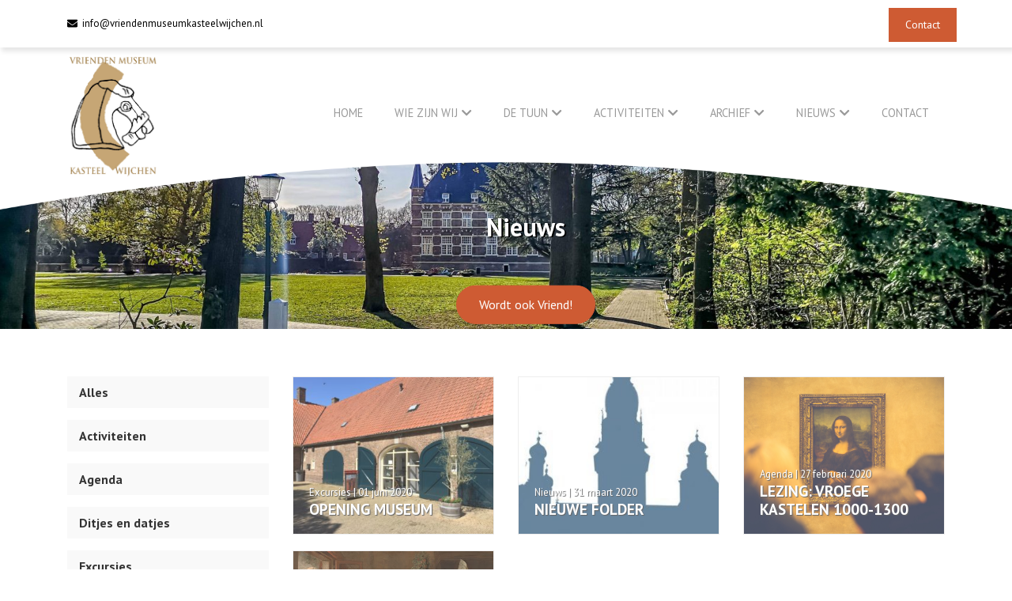

--- FILE ---
content_type: text/html; charset=UTF-8
request_url: https://vriendenmuseumkasteelwijchen.nl/nieuws/
body_size: 100644
content:
<!doctype html>
<html lang="nl-NL">
<head>
	<meta charset="UTF-8">
	<meta name="viewport" content="width=device-width, initial-scale=1">
	<link rel="profile" href="https://gmpg.org/xfn/11">
	<link rel="shortcut icon" href="https://vriendenmuseumkasteelwijchen.nl/wp-content/uploads/favicon.ico" type="image/x-icon" />	<meta name='robots' content='index, follow, max-image-preview:large, max-snippet:-1, max-video-preview:-1' />
<script id="cookieyes" src="https://cdn-cookieyes.com/client_data/969a21ce67360b79b456abf6/script.js"></script>
	<!-- This site is optimized with the Yoast SEO plugin v26.7 - https://yoast.com/wordpress/plugins/seo/ -->
	<title>Nieuws - Vrienden Museum Wijchen</title>
	<link rel="canonical" href="https://vriendenmuseumkasteelwijchen.nl/nieuws/" />
	<meta property="og:locale" content="nl_NL" />
	<meta property="og:type" content="article" />
	<meta property="og:title" content="Nieuws - Vrienden Museum Wijchen" />
	<meta property="og:url" content="https://vriendenmuseumkasteelwijchen.nl/nieuws/" />
	<meta property="og:site_name" content="Vrienden Museum Wijchen" />
	<meta name="twitter:card" content="summary_large_image" />
	<script type="application/ld+json" class="yoast-schema-graph">{"@context":"https://schema.org","@graph":[{"@type":["WebPage","CollectionPage"],"@id":"https://vriendenmuseumkasteelwijchen.nl/nieuws/","url":"https://vriendenmuseumkasteelwijchen.nl/nieuws/","name":"Nieuws - Vrienden Museum Wijchen","isPartOf":{"@id":"https://vriendenmuseumkasteelwijchen.nl/#website"},"datePublished":"2019-10-18T09:20:00+00:00","dateModified":"2020-06-09T10:35:47+00:00","breadcrumb":{"@id":"https://vriendenmuseumkasteelwijchen.nl/nieuws/#breadcrumb"},"inLanguage":"nl-NL"},{"@type":"BreadcrumbList","@id":"https://vriendenmuseumkasteelwijchen.nl/nieuws/#breadcrumb","itemListElement":[{"@type":"ListItem","position":1,"name":"Home","item":"https://vriendenmuseumkasteelwijchen.nl/"},{"@type":"ListItem","position":2,"name":"Nieuws"}]},{"@type":"WebSite","@id":"https://vriendenmuseumkasteelwijchen.nl/#website","url":"https://vriendenmuseumkasteelwijchen.nl/","name":"Vrienden Museum Wijchen","description":"","publisher":{"@id":"https://vriendenmuseumkasteelwijchen.nl/#organization"},"potentialAction":[{"@type":"SearchAction","target":{"@type":"EntryPoint","urlTemplate":"https://vriendenmuseumkasteelwijchen.nl/?s={search_term_string}"},"query-input":{"@type":"PropertyValueSpecification","valueRequired":true,"valueName":"search_term_string"}}],"inLanguage":"nl-NL"},{"@type":"Organization","@id":"https://vriendenmuseumkasteelwijchen.nl/#organization","name":"Vrienden van Kasteel Wijchen","url":"https://vriendenmuseumkasteelwijchen.nl/","logo":{"@type":"ImageObject","inLanguage":"nl-NL","@id":"https://vriendenmuseumkasteelwijchen.nl/#/schema/logo/image/","url":"https://vriendenmuseumkasteelwijchen.nl/wp-content/uploads/Paardenhoofd.jpg","contentUrl":"https://vriendenmuseumkasteelwijchen.nl/wp-content/uploads/Paardenhoofd.jpg","width":902,"height":1168,"caption":"Vrienden van Kasteel Wijchen"},"image":{"@id":"https://vriendenmuseumkasteelwijchen.nl/#/schema/logo/image/"}}]}</script>
	<!-- / Yoast SEO plugin. -->


<link rel='dns-prefetch' href='//use.fontawesome.com' />
<link rel='dns-prefetch' href='//fonts.googleapis.com' />
<link rel='dns-prefetch' href='//www.googletagmanager.com' />
<link rel="alternate" type="application/rss+xml" title="Vrienden Museum Wijchen &raquo; feed" href="https://vriendenmuseumkasteelwijchen.nl/feed/" />
<link rel="alternate" type="application/rss+xml" title="Vrienden Museum Wijchen &raquo; reacties feed" href="https://vriendenmuseumkasteelwijchen.nl/comments/feed/" />
		<!-- This site uses the Google Analytics by ExactMetrics plugin v8.11.1 - Using Analytics tracking - https://www.exactmetrics.com/ -->
							<script src="//www.googletagmanager.com/gtag/js?id=G-KKB6F5T9CN"  data-cfasync="false" data-wpfc-render="false" async></script>
			<script data-cfasync="false" data-wpfc-render="false">
				var em_version = '8.11.1';
				var em_track_user = true;
				var em_no_track_reason = '';
								var ExactMetricsDefaultLocations = {"page_location":"https:\/\/vriendenmuseumkasteelwijchen.nl\/nieuws\/"};
								if ( typeof ExactMetricsPrivacyGuardFilter === 'function' ) {
					var ExactMetricsLocations = (typeof ExactMetricsExcludeQuery === 'object') ? ExactMetricsPrivacyGuardFilter( ExactMetricsExcludeQuery ) : ExactMetricsPrivacyGuardFilter( ExactMetricsDefaultLocations );
				} else {
					var ExactMetricsLocations = (typeof ExactMetricsExcludeQuery === 'object') ? ExactMetricsExcludeQuery : ExactMetricsDefaultLocations;
				}

								var disableStrs = [
										'ga-disable-G-KKB6F5T9CN',
									];

				/* Function to detect opted out users */
				function __gtagTrackerIsOptedOut() {
					for (var index = 0; index < disableStrs.length; index++) {
						if (document.cookie.indexOf(disableStrs[index] + '=true') > -1) {
							return true;
						}
					}

					return false;
				}

				/* Disable tracking if the opt-out cookie exists. */
				if (__gtagTrackerIsOptedOut()) {
					for (var index = 0; index < disableStrs.length; index++) {
						window[disableStrs[index]] = true;
					}
				}

				/* Opt-out function */
				function __gtagTrackerOptout() {
					for (var index = 0; index < disableStrs.length; index++) {
						document.cookie = disableStrs[index] + '=true; expires=Thu, 31 Dec 2099 23:59:59 UTC; path=/';
						window[disableStrs[index]] = true;
					}
				}

				if ('undefined' === typeof gaOptout) {
					function gaOptout() {
						__gtagTrackerOptout();
					}
				}
								window.dataLayer = window.dataLayer || [];

				window.ExactMetricsDualTracker = {
					helpers: {},
					trackers: {},
				};
				if (em_track_user) {
					function __gtagDataLayer() {
						dataLayer.push(arguments);
					}

					function __gtagTracker(type, name, parameters) {
						if (!parameters) {
							parameters = {};
						}

						if (parameters.send_to) {
							__gtagDataLayer.apply(null, arguments);
							return;
						}

						if (type === 'event') {
														parameters.send_to = exactmetrics_frontend.v4_id;
							var hookName = name;
							if (typeof parameters['event_category'] !== 'undefined') {
								hookName = parameters['event_category'] + ':' + name;
							}

							if (typeof ExactMetricsDualTracker.trackers[hookName] !== 'undefined') {
								ExactMetricsDualTracker.trackers[hookName](parameters);
							} else {
								__gtagDataLayer('event', name, parameters);
							}
							
						} else {
							__gtagDataLayer.apply(null, arguments);
						}
					}

					__gtagTracker('js', new Date());
					__gtagTracker('set', {
						'developer_id.dNDMyYj': true,
											});
					if ( ExactMetricsLocations.page_location ) {
						__gtagTracker('set', ExactMetricsLocations);
					}
										__gtagTracker('config', 'G-KKB6F5T9CN', {"forceSSL":"true","link_attribution":"true"} );
										window.gtag = __gtagTracker;										(function () {
						/* https://developers.google.com/analytics/devguides/collection/analyticsjs/ */
						/* ga and __gaTracker compatibility shim. */
						var noopfn = function () {
							return null;
						};
						var newtracker = function () {
							return new Tracker();
						};
						var Tracker = function () {
							return null;
						};
						var p = Tracker.prototype;
						p.get = noopfn;
						p.set = noopfn;
						p.send = function () {
							var args = Array.prototype.slice.call(arguments);
							args.unshift('send');
							__gaTracker.apply(null, args);
						};
						var __gaTracker = function () {
							var len = arguments.length;
							if (len === 0) {
								return;
							}
							var f = arguments[len - 1];
							if (typeof f !== 'object' || f === null || typeof f.hitCallback !== 'function') {
								if ('send' === arguments[0]) {
									var hitConverted, hitObject = false, action;
									if ('event' === arguments[1]) {
										if ('undefined' !== typeof arguments[3]) {
											hitObject = {
												'eventAction': arguments[3],
												'eventCategory': arguments[2],
												'eventLabel': arguments[4],
												'value': arguments[5] ? arguments[5] : 1,
											}
										}
									}
									if ('pageview' === arguments[1]) {
										if ('undefined' !== typeof arguments[2]) {
											hitObject = {
												'eventAction': 'page_view',
												'page_path': arguments[2],
											}
										}
									}
									if (typeof arguments[2] === 'object') {
										hitObject = arguments[2];
									}
									if (typeof arguments[5] === 'object') {
										Object.assign(hitObject, arguments[5]);
									}
									if ('undefined' !== typeof arguments[1].hitType) {
										hitObject = arguments[1];
										if ('pageview' === hitObject.hitType) {
											hitObject.eventAction = 'page_view';
										}
									}
									if (hitObject) {
										action = 'timing' === arguments[1].hitType ? 'timing_complete' : hitObject.eventAction;
										hitConverted = mapArgs(hitObject);
										__gtagTracker('event', action, hitConverted);
									}
								}
								return;
							}

							function mapArgs(args) {
								var arg, hit = {};
								var gaMap = {
									'eventCategory': 'event_category',
									'eventAction': 'event_action',
									'eventLabel': 'event_label',
									'eventValue': 'event_value',
									'nonInteraction': 'non_interaction',
									'timingCategory': 'event_category',
									'timingVar': 'name',
									'timingValue': 'value',
									'timingLabel': 'event_label',
									'page': 'page_path',
									'location': 'page_location',
									'title': 'page_title',
									'referrer' : 'page_referrer',
								};
								for (arg in args) {
																		if (!(!args.hasOwnProperty(arg) || !gaMap.hasOwnProperty(arg))) {
										hit[gaMap[arg]] = args[arg];
									} else {
										hit[arg] = args[arg];
									}
								}
								return hit;
							}

							try {
								f.hitCallback();
							} catch (ex) {
							}
						};
						__gaTracker.create = newtracker;
						__gaTracker.getByName = newtracker;
						__gaTracker.getAll = function () {
							return [];
						};
						__gaTracker.remove = noopfn;
						__gaTracker.loaded = true;
						window['__gaTracker'] = __gaTracker;
					})();
									} else {
										console.log("");
					(function () {
						function __gtagTracker() {
							return null;
						}

						window['__gtagTracker'] = __gtagTracker;
						window['gtag'] = __gtagTracker;
					})();
									}
			</script>
							<!-- / Google Analytics by ExactMetrics -->
				<!-- This site uses the Google Analytics by MonsterInsights plugin v9.11.1 - Using Analytics tracking - https://www.monsterinsights.com/ -->
							<script src="//www.googletagmanager.com/gtag/js?id=G-DWLJT71MBM"  data-cfasync="false" data-wpfc-render="false" async></script>
			<script data-cfasync="false" data-wpfc-render="false">
				var mi_version = '9.11.1';
				var mi_track_user = true;
				var mi_no_track_reason = '';
								var MonsterInsightsDefaultLocations = {"page_location":"https:\/\/vriendenmuseumkasteelwijchen.nl\/nieuws\/"};
								if ( typeof MonsterInsightsPrivacyGuardFilter === 'function' ) {
					var MonsterInsightsLocations = (typeof MonsterInsightsExcludeQuery === 'object') ? MonsterInsightsPrivacyGuardFilter( MonsterInsightsExcludeQuery ) : MonsterInsightsPrivacyGuardFilter( MonsterInsightsDefaultLocations );
				} else {
					var MonsterInsightsLocations = (typeof MonsterInsightsExcludeQuery === 'object') ? MonsterInsightsExcludeQuery : MonsterInsightsDefaultLocations;
				}

								var disableStrs = [
										'ga-disable-G-DWLJT71MBM',
									];

				/* Function to detect opted out users */
				function __gtagTrackerIsOptedOut() {
					for (var index = 0; index < disableStrs.length; index++) {
						if (document.cookie.indexOf(disableStrs[index] + '=true') > -1) {
							return true;
						}
					}

					return false;
				}

				/* Disable tracking if the opt-out cookie exists. */
				if (__gtagTrackerIsOptedOut()) {
					for (var index = 0; index < disableStrs.length; index++) {
						window[disableStrs[index]] = true;
					}
				}

				/* Opt-out function */
				function __gtagTrackerOptout() {
					for (var index = 0; index < disableStrs.length; index++) {
						document.cookie = disableStrs[index] + '=true; expires=Thu, 31 Dec 2099 23:59:59 UTC; path=/';
						window[disableStrs[index]] = true;
					}
				}

				if ('undefined' === typeof gaOptout) {
					function gaOptout() {
						__gtagTrackerOptout();
					}
				}
								window.dataLayer = window.dataLayer || [];

				window.MonsterInsightsDualTracker = {
					helpers: {},
					trackers: {},
				};
				if (mi_track_user) {
					function __gtagDataLayer() {
						dataLayer.push(arguments);
					}

					function __gtagTracker(type, name, parameters) {
						if (!parameters) {
							parameters = {};
						}

						if (parameters.send_to) {
							__gtagDataLayer.apply(null, arguments);
							return;
						}

						if (type === 'event') {
														parameters.send_to = monsterinsights_frontend.v4_id;
							var hookName = name;
							if (typeof parameters['event_category'] !== 'undefined') {
								hookName = parameters['event_category'] + ':' + name;
							}

							if (typeof MonsterInsightsDualTracker.trackers[hookName] !== 'undefined') {
								MonsterInsightsDualTracker.trackers[hookName](parameters);
							} else {
								__gtagDataLayer('event', name, parameters);
							}
							
						} else {
							__gtagDataLayer.apply(null, arguments);
						}
					}

					__gtagTracker('js', new Date());
					__gtagTracker('set', {
						'developer_id.dZGIzZG': true,
											});
					if ( MonsterInsightsLocations.page_location ) {
						__gtagTracker('set', MonsterInsightsLocations);
					}
										__gtagTracker('config', 'G-DWLJT71MBM', {"forceSSL":"true"} );
										window.gtag = __gtagTracker;										(function () {
						/* https://developers.google.com/analytics/devguides/collection/analyticsjs/ */
						/* ga and __gaTracker compatibility shim. */
						var noopfn = function () {
							return null;
						};
						var newtracker = function () {
							return new Tracker();
						};
						var Tracker = function () {
							return null;
						};
						var p = Tracker.prototype;
						p.get = noopfn;
						p.set = noopfn;
						p.send = function () {
							var args = Array.prototype.slice.call(arguments);
							args.unshift('send');
							__gaTracker.apply(null, args);
						};
						var __gaTracker = function () {
							var len = arguments.length;
							if (len === 0) {
								return;
							}
							var f = arguments[len - 1];
							if (typeof f !== 'object' || f === null || typeof f.hitCallback !== 'function') {
								if ('send' === arguments[0]) {
									var hitConverted, hitObject = false, action;
									if ('event' === arguments[1]) {
										if ('undefined' !== typeof arguments[3]) {
											hitObject = {
												'eventAction': arguments[3],
												'eventCategory': arguments[2],
												'eventLabel': arguments[4],
												'value': arguments[5] ? arguments[5] : 1,
											}
										}
									}
									if ('pageview' === arguments[1]) {
										if ('undefined' !== typeof arguments[2]) {
											hitObject = {
												'eventAction': 'page_view',
												'page_path': arguments[2],
											}
										}
									}
									if (typeof arguments[2] === 'object') {
										hitObject = arguments[2];
									}
									if (typeof arguments[5] === 'object') {
										Object.assign(hitObject, arguments[5]);
									}
									if ('undefined' !== typeof arguments[1].hitType) {
										hitObject = arguments[1];
										if ('pageview' === hitObject.hitType) {
											hitObject.eventAction = 'page_view';
										}
									}
									if (hitObject) {
										action = 'timing' === arguments[1].hitType ? 'timing_complete' : hitObject.eventAction;
										hitConverted = mapArgs(hitObject);
										__gtagTracker('event', action, hitConverted);
									}
								}
								return;
							}

							function mapArgs(args) {
								var arg, hit = {};
								var gaMap = {
									'eventCategory': 'event_category',
									'eventAction': 'event_action',
									'eventLabel': 'event_label',
									'eventValue': 'event_value',
									'nonInteraction': 'non_interaction',
									'timingCategory': 'event_category',
									'timingVar': 'name',
									'timingValue': 'value',
									'timingLabel': 'event_label',
									'page': 'page_path',
									'location': 'page_location',
									'title': 'page_title',
									'referrer' : 'page_referrer',
								};
								for (arg in args) {
																		if (!(!args.hasOwnProperty(arg) || !gaMap.hasOwnProperty(arg))) {
										hit[gaMap[arg]] = args[arg];
									} else {
										hit[arg] = args[arg];
									}
								}
								return hit;
							}

							try {
								f.hitCallback();
							} catch (ex) {
							}
						};
						__gaTracker.create = newtracker;
						__gaTracker.getByName = newtracker;
						__gaTracker.getAll = function () {
							return [];
						};
						__gaTracker.remove = noopfn;
						__gaTracker.loaded = true;
						window['__gaTracker'] = __gaTracker;
					})();
									} else {
										console.log("");
					(function () {
						function __gtagTracker() {
							return null;
						}

						window['__gtagTracker'] = __gtagTracker;
						window['gtag'] = __gtagTracker;
					})();
									}
			</script>
							<!-- / Google Analytics by MonsterInsights -->
		<style id='wp-img-auto-sizes-contain-inline-css'>
img:is([sizes=auto i],[sizes^="auto," i]){contain-intrinsic-size:3000px 1500px}
/*# sourceURL=wp-img-auto-sizes-contain-inline-css */
</style>
<link rel='stylesheet' id='bootstrap-css' href='https://vriendenmuseumkasteelwijchen.nl/wp-content/themes/prode/dist/css/bootstrap-4.3.1.min.css?ver=4.2.1' media='all' />
<link rel='stylesheet' id='fa-css' href='https://use.fontawesome.com/releases/v5.9.0/css/all.css?ver=5.8.1' media='all' />
<link rel='stylesheet' id='gf-css' href='//fonts.googleapis.com/css?family=Raleway%3A300%2C400%2C500%2C600&#038;display=swap&#038;ver=17-01-2026-02-56' media='all' />
<link rel='stylesheet' id='slick-css' href='https://vriendenmuseumkasteelwijchen.nl/wp-content/themes/prode/dist/css/slick.css?ver=1.8.1' media='all' />
<link rel='stylesheet' id='main-css' href='https://vriendenmuseumkasteelwijchen.nl/wp-content/themes/prode/dist/css/main.css?ver=17-01-2026-02-56' media='all' />
<link rel='stylesheet' id='onderhoud-css' href='https://vriendenmuseumkasteelwijchen.nl/wp-content/themes/prode/dist/css/onderhoud.css?ver=17-01-2026-02-56' media='all' />
<style id='wp-block-library-inline-css'>
:root{--wp-block-synced-color:#7a00df;--wp-block-synced-color--rgb:122,0,223;--wp-bound-block-color:var(--wp-block-synced-color);--wp-editor-canvas-background:#ddd;--wp-admin-theme-color:#007cba;--wp-admin-theme-color--rgb:0,124,186;--wp-admin-theme-color-darker-10:#006ba1;--wp-admin-theme-color-darker-10--rgb:0,107,160.5;--wp-admin-theme-color-darker-20:#005a87;--wp-admin-theme-color-darker-20--rgb:0,90,135;--wp-admin-border-width-focus:2px}@media (min-resolution:192dpi){:root{--wp-admin-border-width-focus:1.5px}}.wp-element-button{cursor:pointer}:root .has-very-light-gray-background-color{background-color:#eee}:root .has-very-dark-gray-background-color{background-color:#313131}:root .has-very-light-gray-color{color:#eee}:root .has-very-dark-gray-color{color:#313131}:root .has-vivid-green-cyan-to-vivid-cyan-blue-gradient-background{background:linear-gradient(135deg,#00d084,#0693e3)}:root .has-purple-crush-gradient-background{background:linear-gradient(135deg,#34e2e4,#4721fb 50%,#ab1dfe)}:root .has-hazy-dawn-gradient-background{background:linear-gradient(135deg,#faaca8,#dad0ec)}:root .has-subdued-olive-gradient-background{background:linear-gradient(135deg,#fafae1,#67a671)}:root .has-atomic-cream-gradient-background{background:linear-gradient(135deg,#fdd79a,#004a59)}:root .has-nightshade-gradient-background{background:linear-gradient(135deg,#330968,#31cdcf)}:root .has-midnight-gradient-background{background:linear-gradient(135deg,#020381,#2874fc)}:root{--wp--preset--font-size--normal:16px;--wp--preset--font-size--huge:42px}.has-regular-font-size{font-size:1em}.has-larger-font-size{font-size:2.625em}.has-normal-font-size{font-size:var(--wp--preset--font-size--normal)}.has-huge-font-size{font-size:var(--wp--preset--font-size--huge)}.has-text-align-center{text-align:center}.has-text-align-left{text-align:left}.has-text-align-right{text-align:right}.has-fit-text{white-space:nowrap!important}#end-resizable-editor-section{display:none}.aligncenter{clear:both}.items-justified-left{justify-content:flex-start}.items-justified-center{justify-content:center}.items-justified-right{justify-content:flex-end}.items-justified-space-between{justify-content:space-between}.screen-reader-text{border:0;clip-path:inset(50%);height:1px;margin:-1px;overflow:hidden;padding:0;position:absolute;width:1px;word-wrap:normal!important}.screen-reader-text:focus{background-color:#ddd;clip-path:none;color:#444;display:block;font-size:1em;height:auto;left:5px;line-height:normal;padding:15px 23px 14px;text-decoration:none;top:5px;width:auto;z-index:100000}html :where(.has-border-color){border-style:solid}html :where([style*=border-top-color]){border-top-style:solid}html :where([style*=border-right-color]){border-right-style:solid}html :where([style*=border-bottom-color]){border-bottom-style:solid}html :where([style*=border-left-color]){border-left-style:solid}html :where([style*=border-width]){border-style:solid}html :where([style*=border-top-width]){border-top-style:solid}html :where([style*=border-right-width]){border-right-style:solid}html :where([style*=border-bottom-width]){border-bottom-style:solid}html :where([style*=border-left-width]){border-left-style:solid}html :where(img[class*=wp-image-]){height:auto;max-width:100%}:where(figure){margin:0 0 1em}html :where(.is-position-sticky){--wp-admin--admin-bar--position-offset:var(--wp-admin--admin-bar--height,0px)}@media screen and (max-width:600px){html :where(.is-position-sticky){--wp-admin--admin-bar--position-offset:0px}}

/*# sourceURL=wp-block-library-inline-css */
</style><style id='global-styles-inline-css'>
:root{--wp--preset--aspect-ratio--square: 1;--wp--preset--aspect-ratio--4-3: 4/3;--wp--preset--aspect-ratio--3-4: 3/4;--wp--preset--aspect-ratio--3-2: 3/2;--wp--preset--aspect-ratio--2-3: 2/3;--wp--preset--aspect-ratio--16-9: 16/9;--wp--preset--aspect-ratio--9-16: 9/16;--wp--preset--color--black: #000000;--wp--preset--color--cyan-bluish-gray: #abb8c3;--wp--preset--color--white: #ffffff;--wp--preset--color--pale-pink: #f78da7;--wp--preset--color--vivid-red: #cf2e2e;--wp--preset--color--luminous-vivid-orange: #ff6900;--wp--preset--color--luminous-vivid-amber: #fcb900;--wp--preset--color--light-green-cyan: #7bdcb5;--wp--preset--color--vivid-green-cyan: #00d084;--wp--preset--color--pale-cyan-blue: #8ed1fc;--wp--preset--color--vivid-cyan-blue: #0693e3;--wp--preset--color--vivid-purple: #9b51e0;--wp--preset--gradient--vivid-cyan-blue-to-vivid-purple: linear-gradient(135deg,rgb(6,147,227) 0%,rgb(155,81,224) 100%);--wp--preset--gradient--light-green-cyan-to-vivid-green-cyan: linear-gradient(135deg,rgb(122,220,180) 0%,rgb(0,208,130) 100%);--wp--preset--gradient--luminous-vivid-amber-to-luminous-vivid-orange: linear-gradient(135deg,rgb(252,185,0) 0%,rgb(255,105,0) 100%);--wp--preset--gradient--luminous-vivid-orange-to-vivid-red: linear-gradient(135deg,rgb(255,105,0) 0%,rgb(207,46,46) 100%);--wp--preset--gradient--very-light-gray-to-cyan-bluish-gray: linear-gradient(135deg,rgb(238,238,238) 0%,rgb(169,184,195) 100%);--wp--preset--gradient--cool-to-warm-spectrum: linear-gradient(135deg,rgb(74,234,220) 0%,rgb(151,120,209) 20%,rgb(207,42,186) 40%,rgb(238,44,130) 60%,rgb(251,105,98) 80%,rgb(254,248,76) 100%);--wp--preset--gradient--blush-light-purple: linear-gradient(135deg,rgb(255,206,236) 0%,rgb(152,150,240) 100%);--wp--preset--gradient--blush-bordeaux: linear-gradient(135deg,rgb(254,205,165) 0%,rgb(254,45,45) 50%,rgb(107,0,62) 100%);--wp--preset--gradient--luminous-dusk: linear-gradient(135deg,rgb(255,203,112) 0%,rgb(199,81,192) 50%,rgb(65,88,208) 100%);--wp--preset--gradient--pale-ocean: linear-gradient(135deg,rgb(255,245,203) 0%,rgb(182,227,212) 50%,rgb(51,167,181) 100%);--wp--preset--gradient--electric-grass: linear-gradient(135deg,rgb(202,248,128) 0%,rgb(113,206,126) 100%);--wp--preset--gradient--midnight: linear-gradient(135deg,rgb(2,3,129) 0%,rgb(40,116,252) 100%);--wp--preset--font-size--small: 13px;--wp--preset--font-size--medium: 20px;--wp--preset--font-size--large: 36px;--wp--preset--font-size--x-large: 42px;--wp--preset--spacing--20: 0.44rem;--wp--preset--spacing--30: 0.67rem;--wp--preset--spacing--40: 1rem;--wp--preset--spacing--50: 1.5rem;--wp--preset--spacing--60: 2.25rem;--wp--preset--spacing--70: 3.38rem;--wp--preset--spacing--80: 5.06rem;--wp--preset--shadow--natural: 6px 6px 9px rgba(0, 0, 0, 0.2);--wp--preset--shadow--deep: 12px 12px 50px rgba(0, 0, 0, 0.4);--wp--preset--shadow--sharp: 6px 6px 0px rgba(0, 0, 0, 0.2);--wp--preset--shadow--outlined: 6px 6px 0px -3px rgb(255, 255, 255), 6px 6px rgb(0, 0, 0);--wp--preset--shadow--crisp: 6px 6px 0px rgb(0, 0, 0);}:where(.is-layout-flex){gap: 0.5em;}:where(.is-layout-grid){gap: 0.5em;}body .is-layout-flex{display: flex;}.is-layout-flex{flex-wrap: wrap;align-items: center;}.is-layout-flex > :is(*, div){margin: 0;}body .is-layout-grid{display: grid;}.is-layout-grid > :is(*, div){margin: 0;}:where(.wp-block-columns.is-layout-flex){gap: 2em;}:where(.wp-block-columns.is-layout-grid){gap: 2em;}:where(.wp-block-post-template.is-layout-flex){gap: 1.25em;}:where(.wp-block-post-template.is-layout-grid){gap: 1.25em;}.has-black-color{color: var(--wp--preset--color--black) !important;}.has-cyan-bluish-gray-color{color: var(--wp--preset--color--cyan-bluish-gray) !important;}.has-white-color{color: var(--wp--preset--color--white) !important;}.has-pale-pink-color{color: var(--wp--preset--color--pale-pink) !important;}.has-vivid-red-color{color: var(--wp--preset--color--vivid-red) !important;}.has-luminous-vivid-orange-color{color: var(--wp--preset--color--luminous-vivid-orange) !important;}.has-luminous-vivid-amber-color{color: var(--wp--preset--color--luminous-vivid-amber) !important;}.has-light-green-cyan-color{color: var(--wp--preset--color--light-green-cyan) !important;}.has-vivid-green-cyan-color{color: var(--wp--preset--color--vivid-green-cyan) !important;}.has-pale-cyan-blue-color{color: var(--wp--preset--color--pale-cyan-blue) !important;}.has-vivid-cyan-blue-color{color: var(--wp--preset--color--vivid-cyan-blue) !important;}.has-vivid-purple-color{color: var(--wp--preset--color--vivid-purple) !important;}.has-black-background-color{background-color: var(--wp--preset--color--black) !important;}.has-cyan-bluish-gray-background-color{background-color: var(--wp--preset--color--cyan-bluish-gray) !important;}.has-white-background-color{background-color: var(--wp--preset--color--white) !important;}.has-pale-pink-background-color{background-color: var(--wp--preset--color--pale-pink) !important;}.has-vivid-red-background-color{background-color: var(--wp--preset--color--vivid-red) !important;}.has-luminous-vivid-orange-background-color{background-color: var(--wp--preset--color--luminous-vivid-orange) !important;}.has-luminous-vivid-amber-background-color{background-color: var(--wp--preset--color--luminous-vivid-amber) !important;}.has-light-green-cyan-background-color{background-color: var(--wp--preset--color--light-green-cyan) !important;}.has-vivid-green-cyan-background-color{background-color: var(--wp--preset--color--vivid-green-cyan) !important;}.has-pale-cyan-blue-background-color{background-color: var(--wp--preset--color--pale-cyan-blue) !important;}.has-vivid-cyan-blue-background-color{background-color: var(--wp--preset--color--vivid-cyan-blue) !important;}.has-vivid-purple-background-color{background-color: var(--wp--preset--color--vivid-purple) !important;}.has-black-border-color{border-color: var(--wp--preset--color--black) !important;}.has-cyan-bluish-gray-border-color{border-color: var(--wp--preset--color--cyan-bluish-gray) !important;}.has-white-border-color{border-color: var(--wp--preset--color--white) !important;}.has-pale-pink-border-color{border-color: var(--wp--preset--color--pale-pink) !important;}.has-vivid-red-border-color{border-color: var(--wp--preset--color--vivid-red) !important;}.has-luminous-vivid-orange-border-color{border-color: var(--wp--preset--color--luminous-vivid-orange) !important;}.has-luminous-vivid-amber-border-color{border-color: var(--wp--preset--color--luminous-vivid-amber) !important;}.has-light-green-cyan-border-color{border-color: var(--wp--preset--color--light-green-cyan) !important;}.has-vivid-green-cyan-border-color{border-color: var(--wp--preset--color--vivid-green-cyan) !important;}.has-pale-cyan-blue-border-color{border-color: var(--wp--preset--color--pale-cyan-blue) !important;}.has-vivid-cyan-blue-border-color{border-color: var(--wp--preset--color--vivid-cyan-blue) !important;}.has-vivid-purple-border-color{border-color: var(--wp--preset--color--vivid-purple) !important;}.has-vivid-cyan-blue-to-vivid-purple-gradient-background{background: var(--wp--preset--gradient--vivid-cyan-blue-to-vivid-purple) !important;}.has-light-green-cyan-to-vivid-green-cyan-gradient-background{background: var(--wp--preset--gradient--light-green-cyan-to-vivid-green-cyan) !important;}.has-luminous-vivid-amber-to-luminous-vivid-orange-gradient-background{background: var(--wp--preset--gradient--luminous-vivid-amber-to-luminous-vivid-orange) !important;}.has-luminous-vivid-orange-to-vivid-red-gradient-background{background: var(--wp--preset--gradient--luminous-vivid-orange-to-vivid-red) !important;}.has-very-light-gray-to-cyan-bluish-gray-gradient-background{background: var(--wp--preset--gradient--very-light-gray-to-cyan-bluish-gray) !important;}.has-cool-to-warm-spectrum-gradient-background{background: var(--wp--preset--gradient--cool-to-warm-spectrum) !important;}.has-blush-light-purple-gradient-background{background: var(--wp--preset--gradient--blush-light-purple) !important;}.has-blush-bordeaux-gradient-background{background: var(--wp--preset--gradient--blush-bordeaux) !important;}.has-luminous-dusk-gradient-background{background: var(--wp--preset--gradient--luminous-dusk) !important;}.has-pale-ocean-gradient-background{background: var(--wp--preset--gradient--pale-ocean) !important;}.has-electric-grass-gradient-background{background: var(--wp--preset--gradient--electric-grass) !important;}.has-midnight-gradient-background{background: var(--wp--preset--gradient--midnight) !important;}.has-small-font-size{font-size: var(--wp--preset--font-size--small) !important;}.has-medium-font-size{font-size: var(--wp--preset--font-size--medium) !important;}.has-large-font-size{font-size: var(--wp--preset--font-size--large) !important;}.has-x-large-font-size{font-size: var(--wp--preset--font-size--x-large) !important;}
/*# sourceURL=global-styles-inline-css */
</style>

<style id='classic-theme-styles-inline-css'>
/*! This file is auto-generated */
.wp-block-button__link{color:#fff;background-color:#32373c;border-radius:9999px;box-shadow:none;text-decoration:none;padding:calc(.667em + 2px) calc(1.333em + 2px);font-size:1.125em}.wp-block-file__button{background:#32373c;color:#fff;text-decoration:none}
/*# sourceURL=/wp-includes/css/classic-themes.min.css */
</style>
<link rel='stylesheet' id='coblocks-extensions-css' href='https://vriendenmuseumkasteelwijchen.nl/wp-content/plugins/coblocks/dist/style-coblocks-extensions.css?ver=3.1.16' media='all' />
<link rel='stylesheet' id='coblocks-animation-css' href='https://vriendenmuseumkasteelwijchen.nl/wp-content/plugins/coblocks/dist/style-coblocks-animation.css?ver=2677611078ee87eb3b1c' media='all' />
<link rel='stylesheet' id='wp-bootstrap-blocks-styles-css' href='https://vriendenmuseumkasteelwijchen.nl/wp-content/plugins/wp-bootstrap-blocks/build/style-index.css?ver=5.2.1' media='all' />
<link rel='stylesheet' id='wp-components-css' href='https://vriendenmuseumkasteelwijchen.nl/wp-includes/css/dist/components/style.min.css?ver=6.9' media='all' />
<link rel='stylesheet' id='godaddy-styles-css' href='https://vriendenmuseumkasteelwijchen.nl/wp-content/plugins/coblocks/includes/Dependencies/GoDaddy/Styles/build/latest.css?ver=2.0.2' media='all' />
<script src="https://vriendenmuseumkasteelwijchen.nl/wp-includes/js/jquery/jquery.min.js?ver=3.7.1" id="jquery-core-js"></script>
<script src="https://vriendenmuseumkasteelwijchen.nl/wp-includes/js/jquery/jquery-migrate.min.js?ver=3.4.1" id="jquery-migrate-js"></script>
<script src="https://vriendenmuseumkasteelwijchen.nl/wp-content/plugins/svg-support/vendor/DOMPurify/DOMPurify.min.js?ver=2.5.8" id="bodhi-dompurify-library-js"></script>
<script src="https://vriendenmuseumkasteelwijchen.nl/wp-content/plugins/google-analytics-dashboard-for-wp/assets/js/frontend-gtag.min.js?ver=8.11.1" id="exactmetrics-frontend-script-js" async="async" data-wp-strategy="async"></script>
<script data-cfasync="false" data-wpfc-render="false" id='exactmetrics-frontend-script-js-extra'>/* <![CDATA[ */
var exactmetrics_frontend = {"js_events_tracking":"true","download_extensions":"doc,pdf,ppt,zip,xls,docx,pptx,xlsx","inbound_paths":"[{\"path\":\"\\\/go\\\/\",\"label\":\"affiliate\"},{\"path\":\"\\\/recommend\\\/\",\"label\":\"affiliate\"}]","home_url":"https:\/\/vriendenmuseumkasteelwijchen.nl","hash_tracking":"false","v4_id":"G-KKB6F5T9CN"};/* ]]> */
</script>
<script src="https://vriendenmuseumkasteelwijchen.nl/wp-content/plugins/google-analytics-for-wordpress/assets/js/frontend-gtag.min.js?ver=9.11.1" id="monsterinsights-frontend-script-js" async="async" data-wp-strategy="async"></script>
<script data-cfasync="false" data-wpfc-render="false" id='monsterinsights-frontend-script-js-extra'>/* <![CDATA[ */
var monsterinsights_frontend = {"js_events_tracking":"true","download_extensions":"doc,pdf,ppt,zip,xls,docx,pptx,xlsx","inbound_paths":"[]","home_url":"https:\/\/vriendenmuseumkasteelwijchen.nl","hash_tracking":"false","v4_id":"G-DWLJT71MBM"};/* ]]> */
</script>
<script id="bodhi_svg_inline-js-extra">
/* <![CDATA[ */
var svgSettings = {"skipNested":""};
//# sourceURL=bodhi_svg_inline-js-extra
/* ]]> */
</script>
<script src="https://vriendenmuseumkasteelwijchen.nl/wp-content/plugins/svg-support/js/min/svgs-inline-min.js" id="bodhi_svg_inline-js"></script>
<script id="bodhi_svg_inline-js-after">
/* <![CDATA[ */
cssTarget={"Bodhi":"img.style-svg","ForceInlineSVG":"style-svg"};ForceInlineSVGActive="false";frontSanitizationEnabled="on";
//# sourceURL=bodhi_svg_inline-js-after
/* ]]> */
</script>
<script src="https://vriendenmuseumkasteelwijchen.nl/wp-content/plugins/responsive-menu-pro/public/js/noscroll.js" id="responsive-menu-pro-noscroll-js"></script>
<link rel="https://api.w.org/" href="https://vriendenmuseumkasteelwijchen.nl/wp-json/" /><meta name="generator" content="Site Kit by Google 1.168.0" /><!-- Stream WordPress user activity plugin v4.1.1 -->
<style>button#responsive-menu-pro-button,
#responsive-menu-pro-container {
    display: none;
    -webkit-text-size-adjust: 100%;
}

#responsive-menu-pro-container {
    z-index: 99998;
}

@media screen and (max-width:1024px) {

    #responsive-menu-pro-container {
        display: block;
        position: fixed;
        top: 0;
        bottom: 0;        padding-bottom: 5px;
        margin-bottom: -5px;
        outline: 1px solid transparent;
        overflow-y: auto;
        overflow-x: hidden;
    }

    #responsive-menu-pro-container .responsive-menu-pro-search-box {
        width: 100%;
        padding: 0 2%;
        border-radius: 2px;
        height: 50px;
        -webkit-appearance: none;
    }

    #responsive-menu-pro-container.push-left,
    #responsive-menu-pro-container.slide-left {
        transform: translateX(-100%);
        -ms-transform: translateX(-100%);
        -webkit-transform: translateX(-100%);
        -moz-transform: translateX(-100%);
    }

    .responsive-menu-pro-open #responsive-menu-pro-container.push-left,
    .responsive-menu-pro-open #responsive-menu-pro-container.slide-left {
        transform: translateX(0);
        -ms-transform: translateX(0);
        -webkit-transform: translateX(0);
        -moz-transform: translateX(0);
    }

    #responsive-menu-pro-container.push-top,
    #responsive-menu-pro-container.slide-top {
        transform: translateY(-100%);
        -ms-transform: translateY(-100%);
        -webkit-transform: translateY(-100%);
        -moz-transform: translateY(-100%);
    }

    .responsive-menu-pro-open #responsive-menu-pro-container.push-top,
    .responsive-menu-pro-open #responsive-menu-pro-container.slide-top {
        transform: translateY(0);
        -ms-transform: translateY(0);
        -webkit-transform: translateY(0);
        -moz-transform: translateY(0);
    }

    #responsive-menu-pro-container.push-right,
    #responsive-menu-pro-container.slide-right {
        transform: translateX(100%);
        -ms-transform: translateX(100%);
        -webkit-transform: translateX(100%);
        -moz-transform: translateX(100%);
    }

    .responsive-menu-pro-open #responsive-menu-pro-container.push-right,
    .responsive-menu-pro-open #responsive-menu-pro-container.slide-right {
        transform: translateX(0);
        -ms-transform: translateX(0);
        -webkit-transform: translateX(0);
        -moz-transform: translateX(0);
    }

    #responsive-menu-pro-container.push-bottom,
    #responsive-menu-pro-container.slide-bottom {
        transform: translateY(100%);
        -ms-transform: translateY(100%);
        -webkit-transform: translateY(100%);
        -moz-transform: translateY(100%);
    }

    .responsive-menu-pro-open #responsive-menu-pro-container.push-bottom,
    .responsive-menu-pro-open #responsive-menu-pro-container.slide-bottom {
        transform: translateY(0);
        -ms-transform: translateY(0);
        -webkit-transform: translateY(0);
        -moz-transform: translateY(0);
    }

    #responsive-menu-pro-container,
    #responsive-menu-pro-container:before,
    #responsive-menu-pro-container:after,
    #responsive-menu-pro-container *,
    #responsive-menu-pro-container *:before,
    #responsive-menu-pro-container *:after {
        box-sizing: border-box;
        margin: 0;
        padding: 0;
    }

    #responsive-menu-pro-container #responsive-menu-pro-search-box,
    #responsive-menu-pro-container #responsive-menu-pro-additional-content,
    #responsive-menu-pro-container #responsive-menu-pro-title {
        padding: 25px 5%;
    }

    #responsive-menu-pro-container #responsive-menu-pro,
    #responsive-menu-pro-container #responsive-menu-pro ul {
        width: 100%;
   }

    #responsive-menu-pro-container #responsive-menu-pro ul.responsive-menu-pro-submenu {
        display: none;
    }

    #responsive-menu-pro-container #responsive-menu-pro ul.responsive-menu-pro-submenu.responsive-menu-pro-submenu-open {
     display: block;
    }        #responsive-menu-pro-container #responsive-menu-pro ul.responsive-menu-pro-submenu-depth-1 a.responsive-menu-pro-item-link {
            padding-left:10%;
        }

        #responsive-menu-pro-container #responsive-menu-pro ul.responsive-menu-pro-submenu-depth-2 a.responsive-menu-pro-item-link {
            padding-left:15%;
        }

        #responsive-menu-pro-container #responsive-menu-pro ul.responsive-menu-pro-submenu-depth-3 a.responsive-menu-pro-item-link {
            padding-left:20%;
        }

        #responsive-menu-pro-container #responsive-menu-pro ul.responsive-menu-pro-submenu-depth-4 a.responsive-menu-pro-item-link {
            padding-left:25%;
        }

        #responsive-menu-pro-container #responsive-menu-pro ul.responsive-menu-pro-submenu-depth-5 a.responsive-menu-pro-item-link {
            padding-left:30%;
        }
    #responsive-menu-pro-container li.responsive-menu-pro-item {
        width: 100%;
        list-style: none;
    }

    #responsive-menu-pro-container li.responsive-menu-pro-item a {
        width: 100%;
        display: block;
        text-decoration: none;
        position: relative;
    }

    #responsive-menu-pro-container #responsive-menu-pro li.responsive-menu-pro-item a {            padding: 0 5%;    }

    #responsive-menu-pro-container .responsive-menu-pro-submenu li.responsive-menu-pro-item a {            padding: 0 5%;    }


    #responsive-menu-pro-container li.responsive-menu-pro-item a .glyphicon,
    #responsive-menu-pro-container li.responsive-menu-pro-item a .fab,
    #responsive-menu-pro-container li.responsive-menu-pro-item a .fas {
        margin-right: 15px;
    }

    #responsive-menu-pro-container li.responsive-menu-pro-item a .responsive-menu-pro-subarrow {
        position: absolute;
        top: 0;
        bottom: 0;
        text-align: center;
        overflow: hidden;
    }

    #responsive-menu-pro-container li.responsive-menu-pro-item a .responsive-menu-pro-subarrow .glyphicon,
    #responsive-menu-pro-container li.responsive-menu-pro-item a .responsive-menu-pro-subarrow .fab,
    #responsive-menu-pro-container li.responsive-menu-pro-item a .responsive-menu-pro-subarrow .fas {
        margin-right: 0;
    }

    button#responsive-menu-pro-button .responsive-menu-pro-button-icon-inactive {
        display: none;
    }

    button#responsive-menu-pro-button {
        z-index: 99999;
        display: none;
        overflow: hidden;
        outline: none;
    }

    button#responsive-menu-pro-button img {
        max-width: 100%;
    }

    .responsive-menu-pro-label {
        display: inline-block;
        font-weight: 600;
        margin: 0 5px;
        vertical-align: middle;
        pointer-events: none;
    }

    .responsive-menu-pro-accessible {
        display: inline-block;
    }

    .responsive-menu-pro-accessible .responsive-menu-pro-box {
        display: inline-block;
        vertical-align: middle;
    }

    .responsive-menu-pro-label.responsive-menu-pro-label-top,
    .responsive-menu-pro-label.responsive-menu-pro-label-bottom {
        display: block;
        margin: 0 auto;
    }

    button#responsive-menu-pro-button {
        padding: 0 0;
        display: inline-block;
        cursor: pointer;
        transition-property: opacity, filter;
        transition-duration: 0.15s;
        transition-timing-function: linear;
        font: inherit;
        color: inherit;
        text-transform: none;
        background-color: transparent;
        border: 0;
        margin: 0;
    }

    .responsive-menu-pro-box {
        width:25px;
        height:19px;
        display: inline-block;
        position: relative;
    }

    .responsive-menu-pro-inner {
        display: block;
        top: 50%;
        margin-top:-1.5px;
    }

    .responsive-menu-pro-inner,
    .responsive-menu-pro-inner::before,
    .responsive-menu-pro-inner::after {
        width:25px;
        height:3px;
        background-color:#ffffff;
        border-radius: 4px;
        position: absolute;
        transition-property: transform;
        transition-duration: 0.15s;
        transition-timing-function: ease;
    }

    .responsive-menu-pro-open .responsive-menu-pro-inner,
    .responsive-menu-pro-open .responsive-menu-pro-inner::before,
    .responsive-menu-pro-open .responsive-menu-pro-inner::after {
        background-color:#ffffff;
    }

    button#responsive-menu-pro-button:hover .responsive-menu-pro-inner,
    button#responsive-menu-pro-button:hover .responsive-menu-pro-inner::before,
    button#responsive-menu-pro-button:hover .responsive-menu-pro-inner::after,
    button#responsive-menu-pro-button:hover .responsive-menu-pro-open .responsive-menu-pro-inner,
    button#responsive-menu-pro-button:hover .responsive-menu-pro-open .responsive-menu-pro-inner::before,
    button#responsive-menu-pro-button:hover .responsive-menu-pro-open .responsive-menu-pro-inner::after,
    button#responsive-menu-pro-button:focus .responsive-menu-pro-inner,
    button#responsive-menu-pro-button:focus .responsive-menu-pro-inner::before,
    button#responsive-menu-pro-button:focus .responsive-menu-pro-inner::after,
    button#responsive-menu-pro-button:focus .responsive-menu-pro-open .responsive-menu-pro-inner,
    button#responsive-menu-pro-button:focus .responsive-menu-pro-open .responsive-menu-pro-inner::before,
    button#responsive-menu-pro-button:focus .responsive-menu-pro-open .responsive-menu-pro-inner::after {
        background-color:#ffffff;
    }

    .responsive-menu-pro-inner::before,
    .responsive-menu-pro-inner::after {
        content: "";
        display: block;
    }

    .responsive-menu-pro-inner::before {
        top:-8px;
    }

    .responsive-menu-pro-inner::after {
        bottom:-8px;
    }.responsive-menu-pro-boring .responsive-menu-pro-inner,
.responsive-menu-pro-boring .responsive-menu-pro-inner::before,
.responsive-menu-pro-boring .responsive-menu-pro-inner::after {
    transition-property: none;
}

.responsive-menu-pro-boring.is-active .responsive-menu-pro-inner {
    transform: rotate(45deg);
}

.responsive-menu-pro-boring.is-active .responsive-menu-pro-inner::before {
    top: 0;
    opacity: 0;
}

.responsive-menu-pro-boring.is-active .responsive-menu-pro-inner::after {
    bottom: 0;
    transform: rotate(-90deg);
}
    button#responsive-menu-pro-button {
        width:55px;
        height:55px;
        position:fixed;
        top:15px;right:5%;
        display: inline-block;
        transition: transform 0.5s, background-color 0.5s;           background:#000000;    }        .responsive-menu-pro-open button#responsive-menu-pro-button:hover,
        .responsive-menu-pro-open button#responsive-menu-pro-button:focus,
        button#responsive-menu-pro-button:hover,
        button#responsive-menu-pro-button:focus {
            background:#000000;
         }        .responsive-menu-pro-open button#responsive-menu-pro-button {
            background:#000000;
         }
    button#responsive-menu-pro-button .responsive-menu-pro-box {
        color:#ffffff;
        pointer-events: none;
    }

    .responsive-menu-pro-open button#responsive-menu-pro-button .responsive-menu-pro-box {
        color:#ffffff;
    }

    .responsive-menu-pro-label {
        color:#ffffff;
        font-size:14px;
        line-height:13px;        pointer-events: none;
    }

    .responsive-menu-pro-label .responsive-menu-pro-button-text-open {
        display: none;
    }        html.responsive-menu-pro-open {
            cursor: pointer;
        }

        html.responsive-menu-pro-open #responsive-menu-pro-container {
            cursor: initial;
        }
    .responsive-menu-pro-fade-top #responsive-menu-pro-container,
    .responsive-menu-pro-fade-left #responsive-menu-pro-container,
    .responsive-menu-pro-fade-right #responsive-menu-pro-container,
    .responsive-menu-pro-fade-bottom #responsive-menu-pro-container {
        display: none;
    }
    #responsive-menu-pro-container {
        width:75%;left: 0;            background:#212121;        transition: transform 0.5s;
        text-align:left;    }

    #responsive-menu-pro-container #responsive-menu-pro-wrapper {
        background:#212121;
    }

    #responsive-menu-pro-container #responsive-menu-pro-additional-content {
        color:#ffffff;
    }

    #responsive-menu-pro-container .responsive-menu-pro-search-box {
        background:#ffffff;
        border: 2px solid #dadada;
        color:#333333;
    }

    #responsive-menu-pro-container .responsive-menu-pro-search-box:-ms-input-placeholder {
        color:#c7c7cd;
    }

    #responsive-menu-pro-container .responsive-menu-pro-search-box::-webkit-input-placeholder {
        color:#c7c7cd;
    }

    #responsive-menu-pro-container .responsive-menu-pro-search-box:-moz-placeholder {
        color:#c7c7cd;
        opacity: 1;
    }

    #responsive-menu-pro-container .responsive-menu-pro-search-box::-moz-placeholder {
        color:#c7c7cd;
        opacity: 1;
    }

    #responsive-menu-pro-container .responsive-menu-pro-item-link,
    #responsive-menu-pro-container #responsive-menu-pro-title,
    #responsive-menu-pro-container .responsive-menu-pro-subarrow {
        transition: background-color 0.5s,
                    border-color 0.5s,
                    color 0.5s;
    }

    #responsive-menu-pro-container #responsive-menu-pro-title {
        background-color:#212121;
        color:#ffffff;
        font-size:13px;
        text-align:left;
    }

    #responsive-menu-pro-container #responsive-menu-pro-title a {
        color:#ffffff;
        font-size:13px;
        text-decoration: none;
    }

    #responsive-menu-pro-container #responsive-menu-pro-title a:hover {
        color:#ffffff;
    }

    #responsive-menu-pro-container #responsive-menu-pro-title:hover {
        background-color:#212121;
        color:#ffffff;
    }

    #responsive-menu-pro-container #responsive-menu-pro-title:hover a {
        color:#ffffff;
    }

    #responsive-menu-pro-container #responsive-menu-pro-title #responsive-menu-pro-title-image {
        display: inline-block;
        vertical-align: middle;
        max-width: 100%;
        margin-bottom: 15px;
    }

    #responsive-menu-pro-container #responsive-menu-pro-title #responsive-menu-pro-title-image img {        max-width: 100%;
    }

    #responsive-menu-pro-container #responsive-menu-pro > li.responsive-menu-pro-item:first-child > a {
        border-top:1px solid #212121;
    }

    #responsive-menu-pro-container #responsive-menu-pro li.responsive-menu-pro-item .responsive-menu-pro-item-link {
        font-size:13px;
    }

    #responsive-menu-pro-container #responsive-menu-pro li.responsive-menu-pro-item a {
        line-height:40px;
        border-bottom:1px solid #212121;
        color:#ffffff;
        background-color:#212121;            height:40px;    }

    #responsive-menu-pro-container #responsive-menu-pro li.responsive-menu-pro-item a:hover,
    #responsive-menu-pro-container #responsive-menu-pro li.responsive-menu-pro-item a:focus {
        color:#ffffff;
        background-color:#3f3f3f;
        border-color:#212121;
    }

    #responsive-menu-pro-container #responsive-menu-pro li.responsive-menu-pro-item a:hover .responsive-menu-pro-subarrow,
    #responsive-menu-pro-container #responsive-menu-pro li.responsive-menu-pro-item a:focus .responsive-menu-pro-subarrow  {
        color:#ffffff;
        border-color:#3f3f3f;
        background-color:#3f3f3f;
    }

    #responsive-menu-pro-container #responsive-menu-pro li.responsive-menu-pro-item a:hover .responsive-menu-pro-subarrow.responsive-menu-pro-subarrow-active,
    #responsive-menu-pro-container #responsive-menu-pro li.responsive-menu-pro-item a:focus .responsive-menu-pro-subarrow.responsive-menu-pro-subarrow-active {
        color:#ffffff;
        border-color:#3f3f3f;
        background-color:#3f3f3f;
    }

    #responsive-menu-pro-container #responsive-menu-pro li.responsive-menu-pro-item a .responsive-menu-pro-subarrow {right: 0;
        height:39px;
        line-height:39px;
        width:40px;
        color:#ffffff;        border-left:1px solid #212121;        background-color:#212121;
    }

    #responsive-menu-pro-container #responsive-menu-pro li.responsive-menu-pro-item a .responsive-menu-pro-subarrow.responsive-menu-pro-subarrow-active {
        color:#ffffff;
        border-color:#212121;
        background-color:#212121;
    }

    #responsive-menu-pro-container #responsive-menu-pro li.responsive-menu-pro-item a .responsive-menu-pro-subarrow.responsive-menu-pro-subarrow-active:hover,
    #responsive-menu-pro-container #responsive-menu-pro li.responsive-menu-pro-item a .responsive-menu-pro-subarrow.responsive-menu-pro-subarrow-active:focus  {
        color:#ffffff;
        border-color:#3f3f3f;
        background-color:#3f3f3f;
    }

    #responsive-menu-pro-container #responsive-menu-pro li.responsive-menu-pro-item a .responsive-menu-pro-subarrow:hover,
    #responsive-menu-pro-container #responsive-menu-pro li.responsive-menu-pro-item a .responsive-menu-pro-subarrow:focus {
        color:#ffffff;
        border-color:#3f3f3f;
        background-color:#3f3f3f;
    }

    #responsive-menu-pro-container #responsive-menu-pro li.responsive-menu-pro-item.responsive-menu-pro-current-item > .responsive-menu-pro-item-link {
        background-color:#212121;
        color:#ffffff;
        border-color:#212121;
    }

    #responsive-menu-pro-container #responsive-menu-pro li.responsive-menu-pro-item.responsive-menu-pro-current-item > .responsive-menu-pro-item-link:hover {
        background-color:#3f3f3f;
        color:#ffffff;
        border-color:#3f3f3f;
    }        #responsive-menu-pro-container #responsive-menu-pro ul.responsive-menu-pro-submenu li.responsive-menu-pro-item .responsive-menu-pro-item-link {            font-size:13px;
            text-align:left;
        }

        #responsive-menu-pro-container #responsive-menu-pro ul.responsive-menu-pro-submenu li.responsive-menu-pro-item a {                height:40px;            line-height:40px;
            border-bottom:1px solid #212121;
            color:#ffffff;
            background-color:#212121;
        }

        #responsive-menu-pro-container #responsive-menu-pro ul.responsive-menu-pro-submenu li.responsive-menu-pro-item a:hover,
        #responsive-menu-pro-container #responsive-menu-pro ul.responsive-menu-pro-submenu li.responsive-menu-pro-item a:focus {
            color:#ffffff;
            background-color:#3f3f3f;
            border-color:#212121;
        }

        #responsive-menu-pro-container #responsive-menu-pro ul.responsive-menu-pro-submenu li.responsive-menu-pro-item a:hover .responsive-menu-pro-subarrow {
            color:#ffffff;
            border-color:#3f3f3f;
            background-color:#3f3f3f;
        }

        #responsive-menu-pro-container #responsive-menu-pro ul.responsive-menu-pro-submenu li.responsive-menu-pro-item a:hover .responsive-menu-pro-subarrow.responsive-menu-pro-subarrow-active {
            color:#ffffff;
            border-color:#3f3f3f;
            background-color:#3f3f3f;
        }

        #responsive-menu-pro-container #responsive-menu-pro ul.responsive-menu-pro-submenu li.responsive-menu-pro-item a .responsive-menu-pro-subarrow {                left:unset;
                right:0;           
            height:39px;
            line-height:39px;
            width:40px;
            color:#ffffff;                border-left:1px solid #212121;
                border-right:unset;
            
            background-color:#212121;
        }

        #responsive-menu-pro-container #responsive-menu-pro ul.responsive-menu-pro-submenu li.responsive-menu-pro-item a .responsive-menu-pro-subarrow.responsive-menu-pro-subarrow-active {
            color:#ffffff;
            border-color:#212121;
            background-color:#212121;
        }

        #responsive-menu-pro-container #responsive-menu-pro ul.responsive-menu-pro-submenu li.responsive-menu-pro-item a .responsive-menu-pro-subarrow.responsive-menu-pro-subarrow-active:hover {
            color:#ffffff;
            border-color:#3f3f3f;
            background-color:#3f3f3f;
        }

        #responsive-menu-pro-container #responsive-menu-pro ul.responsive-menu-pro-submenu li.responsive-menu-pro-item a .responsive-menu-pro-subarrow:hover {
            color:#ffffff;
            border-color:#3f3f3f;
            background-color:#3f3f3f;
        }

        #responsive-menu-pro-container #responsive-menu-pro ul.responsive-menu-pro-submenu li.responsive-menu-pro-item.responsive-menu-pro-current-item > .responsive-menu-pro-item-link {
            background-color:#212121;
            color:#ffffff;
            border-color:#212121;
        }

        #responsive-menu-pro-container #responsive-menu-pro ul.responsive-menu-pro-submenu li.responsive-menu-pro-item.responsive-menu-pro-current-item > .responsive-menu-pro-item-link:hover {
            background-color:#3f3f3f;
            color:#ffffff;
            border-color:#3f3f3f;
        }#site-navigation {
            display: none !important;
        }
}
</style><script>jQuery(document).ready(function($) {

    var ResponsiveMenuPro = {
        trigger: '#responsive-menu-pro-button',
        animationSpeed:500,
        breakpoint:1024,        isOpen: false,
        activeClass: 'is-active',
        container: '#responsive-menu-pro-container',
        openClass: 'responsive-menu-pro-open',
        activeArrow: '▲',
        inactiveArrow: '▼',
        wrapper: '#responsive-menu-pro-wrapper',
        linkElement: '.responsive-menu-pro-item-link',
        subMenuTransitionTime:200,
        originalHeight: '',
        openMenu: function() {
            $(this.trigger).addClass(this.activeClass);
            $('html').addClass(this.openClass);
            $('.responsive-menu-pro-button-icon-active').hide();
            $('.responsive-menu-pro-button-icon-inactive').show();                this.setWrapperTranslate();
            this.isOpen = true;
        },
        closeMenu: function() {
            $(this.trigger).removeClass(this.activeClass);
            $('html').removeClass(this.openClass);
            $('.responsive-menu-pro-button-icon-inactive').hide();
            $('.responsive-menu-pro-button-icon-active').show();                this.clearWrapperTranslate();
            $("#responsive-menu-pro > li").removeAttr('style');
            this.isOpen = false;
        },        triggerMenu: function() {
            this.isOpen ? this.closeMenu() : this.openMenu();
        },
        triggerSubArrow: function(subarrow) {
            var sub_menu = $(subarrow).parent().siblings('.responsive-menu-pro-submenu');
            var self = this;
                if(sub_menu.hasClass('responsive-menu-pro-submenu-open')) {
                    sub_menu.slideUp(self.subMenuTransitionTime, 'linear',function() {
                        $(this).css('display', '');
                    }).removeClass('responsive-menu-pro-submenu-open');
                    $(subarrow).html(this.inactiveArrow);
                    $(subarrow).removeClass('responsive-menu-pro-subarrow-active');
                } else {
                    sub_menu.slideDown(self.subMenuTransitionTime, 'linear').addClass('responsive-menu-pro-submenu-open');
                    $(subarrow).html(this.activeArrow);
                    $(subarrow).addClass('responsive-menu-pro-subarrow-active');
                }
        },
        menuHeight: function() {
            return $(this.container).height();
        },
        menuWidth: function() {
            return $(this.container).width();
        },
        wrapperHeight: function() {
            return $(this.wrapper).height();
        },            setWrapperTranslate: function() {
                switch('left') {
                    case 'left':
                        translate = 'translateX(' + this.menuWidth() + 'px)'; break;
                    case 'right':
                        translate = 'translateX(-' + this.menuWidth() + 'px)'; break;
                    case 'top':
                        translate = 'translateY(' + this.wrapperHeight() + 'px)'; break;
                    case 'bottom':
                        translate = 'translateY(-' + this.menuHeight() + 'px)'; break;
                }            },
            clearWrapperTranslate: function() {
                var self = this;            },
        init: function() {

            var self = this;
            $(this.trigger).on('click', function(e){
                e.stopPropagation();
                self.triggerMenu();
            });

            $(this.trigger).mouseup(function(){
                $(self.trigger).blur();
            });

            $('.responsive-menu-pro-subarrow').on('click', function(e) {
                e.preventDefault();
                e.stopPropagation();
                self.triggerSubArrow(this);
            });

            $(window).resize(function() {
                if($(window).width() >= self.breakpoint) {
                    if(self.isOpen){
                        self.closeMenu();
                    }
                    $('#responsive-menu-pro, .responsive-menu-pro-submenu').removeAttr('style');
                } else {                        if($('.responsive-menu-pro-open').length > 0){
                            self.setWrapperTranslate();
                        }                }
            });                $(document).on('click', 'body', function (e) {
                    if($(window).width() < self.breakpoint) {
                        if(self.isOpen) {
                            if (
                                $(e.target).closest('#responsive-menu-pro-container').length ||
                                $(e.target).closest('#responsive-menu-pro-button').length
                            ) {
                                return;
                            }
                        }
                        self.closeMenu();
                    }
                });
             /* Desktop menu : hide on scroll down / show on scroll Up */            $(this.trigger).mousedown(function(e){
                e.preventDefault();
                e.stopPropagation();
            });            if (jQuery('#responsive-menu-pro-button').css('display') != 'none') {

                $('#responsive-menu-pro-button,#responsive-menu-pro a.responsive-menu-pro-item-link,#responsive-menu-pro-wrapper input').focus( function() {
                    $(this).addClass('is-active');
                    $('html').addClass('responsive-menu-pro-open');
                    $('#responsive-menu-pro li').css({"opacity": "1", "margin-left": "0"});
                });

                $('a,input,button').focusout( function( event ) {
                    if ( ! $(this).parents('#responsive-menu-pro-container').length ) {
                        $('html').removeClass('responsive-menu-pro-open');
                        $('#responsive-menu-pro-button').removeClass('is-active');
                    }
                });
            } else {            }            $('#responsive-menu-pro a.responsive-menu-pro-item-link').keydown(function(event) {
                if ( [13,27,32,35,36,37,38,39,40].indexOf( event.keyCode) == -1) {
                    return;
                }
                var link = $(this);
                switch(event.keyCode) {
                    case 13:                        link.click();
                        break;
                    case 27:                        var dropdown = link.parent('li').parents('.responsive-menu-pro-submenu');
                        if ( dropdown.length > 0 ) {
                            dropdown.hide();
                            dropdown.prev().focus();
                        }
                        break;
                    case 32:                        var dropdown = link.parent('li').find('.responsive-menu-pro-submenu');
                        if ( dropdown.length > 0 ) {
                            dropdown.show();
                            dropdown.find('a, input, button, textarea').filter(':visible').first().focus();
                        }
                        break;
                    case 35:                        var dropdown = link.parent('li').find('.responsive-menu-pro-submenu');
                        if ( dropdown.length > 0 ) {
                            dropdown.hide();
                        }
                        $(this).parents('#responsive-menu-pro').find('a.responsive-menu-pro-item-link').filter(':visible').last().focus();
                        break;
                    case 36:                        var dropdown = link.parent('li').find('.responsive-menu-pro-submenu');
                        if( dropdown.length > 0 ) {
                            dropdown.hide();
                        }

                        $(this).parents('#responsive-menu-pro').find('a.responsive-menu-pro-item-link').filter(':visible').first().focus();
                        break;
                    case 37:
                        event.preventDefault();
                        event.stopPropagation();                        if ( link.parent('li').prevAll('li').filter(':visible').first().length == 0) {
                            link.parent('li').nextAll('li').filter(':visible').last().find('a').first().focus();
                        } else {
                            link.parent('li').prevAll('li').filter(':visible').first().find('a').first().focus();
                        }                        if ( link.parent('li').children('.responsive-menu-pro-submenu').length ) {
                            link.parent('li').children('.responsive-menu-pro-submenu').hide();
                        }
                        break;
                    case 38:                        var dropdown = link.parent('li').find('.responsive-menu-pro-submenu');
                        if( dropdown.length > 0 ) {
                            event.preventDefault();
                            event.stopPropagation();
                            dropdown.find('a, input, button, textarea').filter(':visible').first().focus();
                        } else {
                            if ( link.parent('li').prevAll('li').filter(':visible').first().length == 0) {
                                link.parent('li').nextAll('li').filter(':visible').last().find('a').first().focus();
                            } else {
                                link.parent('li').prevAll('li').filter(':visible').first().find('a').first().focus();
                            }
                        }
                        break;
                    case 39:
                        event.preventDefault();
                        event.stopPropagation();                        if( link.parent('li').nextAll('li').filter(':visible').first().length == 0) {
                            link.parent('li').prevAll('li').filter(':visible').last().find('a').first().focus();
                        } else {
                            link.parent('li').nextAll('li').filter(':visible').first().find('a').first().focus();
                        }                        if ( link.parent('li').children('.responsive-menu-pro-submenu').length ) {
                            link.parent('li').children('.responsive-menu-pro-submenu').hide();
                        }
                        break;
                    case 40:                        var dropdown = link.parent('li').find('.responsive-menu-pro-submenu');
                        if ( dropdown.length > 0 ) {
                            event.preventDefault();
                            event.stopPropagation();
                            dropdown.find('a, input, button, textarea').filter(':visible').first().focus();
                        } else {
                            if( link.parent('li').nextAll('li').filter(':visible').first().length == 0) {
                                link.parent('li').prevAll('li').filter(':visible').last().find('a').first().focus();
                            } else {
                                link.parent('li').nextAll('li').filter(':visible').first().find('a').first().focus();
                            }
                        }
                        break;
                    }
            });

        }
    };
    ResponsiveMenuPro.init();
});
</script>		<style id="wp-custom-css">
			.gfield_checkbox li input,
 .gfield_radio li input{
    width: 4% !important;
}

.page-id-6 .page-header.homeslider .slider .slider-wrap .slide {
    height: 30vh!important;
}

.page-header.homeslider {
    height: 30vh!important;
}

#field_2_3 .ginput_container.ginput_container_text, #field_2_5 .ginput_container.ginput_container_text, #field_2_6 .ginput_container.ginput_container_text, #field_2_8 .ginput_container.ginput_container_email, #field_2_9 .ginput_container.ginput_container_phone, #field_2_13 .ginput_container.ginput_container_text, #field_2_15{
    width: 50% !important;
}

#field_2_12 #input_2_12_1 {
    width: 3% !important;
}		</style>
		</head>

<body class="blog wp-theme-prode responsive-menu-pro-slide-left">
<div id="page" class="site">

	
	<header id="masthead" >
				<section class="top-bar hidden-md">
			<div class="container">
				<div class="row">
														<div class="col">
										<a class="top-menu-contact-method top-menu-email" href="mailto:info@vriendenmuseumkasteelwijchen.nl"><i class="fa fa-envelope"></i>&nbsp;&nbsp;info@vriendenmuseumkasteelwijchen.nl</a>									</div>
																	<div class="col">
										<div class="top-menu-button"><a class="btn-p" href="https://vriendenmuseumkasteelwijchen.nl/contact/" target="_self"> Contact</a>									</div>
													
				</div>
			</div>
		</section>
	
		<div class="site-header">
			<div class="container">

				<div class="row site-branding text-center">

					<div class="col-12 col-md-2">
						<div class="box-logo">
						<a href="https://vriendenmuseumkasteelwijchen.nl/" rel="home" class="logo"><img src="https://vriendenmuseumkasteelwijchen.nl/wp-content/uploads/Logo-Vrienden-Museum-Kasteel-Wijchen.png" alt="Vrienden Museum Wijchen Logo" title="Vrienden Museum Wijchen Logo" /></a>						</div>
					</div>

					<div class="col-12 col-md-10 header-nav">


						<nav id="site-navigation" class="main-navigation">
							<ul id="main-menu" class="menu"><li id="menu-item-239" class="menu-item menu-item-type-post_type menu-item-object-page menu-item-home menu-item-239"><a href="https://vriendenmuseumkasteelwijchen.nl/">Home</a></li>
<li id="menu-item-2033" class="menu-item menu-item-type-post_type menu-item-object-page menu-item-has-children menu-item-2033"><a href="https://vriendenmuseumkasteelwijchen.nl/wie-zijn-wij/">Wie zijn wij</a>
<ul class="sub-menu">
	<li id="menu-item-2078" class="menu-item menu-item-type-post_type menu-item-object-page menu-item-2078"><a href="https://vriendenmuseumkasteelwijchen.nl/doelstellingen/">Doelstellingen</a></li>
	<li id="menu-item-2508" class="menu-item menu-item-type-post_type menu-item-object-page menu-item-2508"><a href="https://vriendenmuseumkasteelwijchen.nl/geschiedenis/">Geschiedenis</a></li>
	<li id="menu-item-2116" class="menu-item menu-item-type-post_type menu-item-object-page menu-item-has-children menu-item-2116"><a href="https://vriendenmuseumkasteelwijchen.nl/bestuur/">Bestuur</a>
	<ul class="sub-menu">
		<li id="menu-item-9130" class="menu-item menu-item-type-post_type menu-item-object-page menu-item-9130"><a href="https://vriendenmuseumkasteelwijchen.nl/beleidsplan/">Beleidsplan</a></li>
		<li id="menu-item-8995" class="menu-item menu-item-type-post_type menu-item-object-page menu-item-8995"><a href="https://vriendenmuseumkasteelwijchen.nl/statuten/">Statuten</a></li>
		<li id="menu-item-9003" class="menu-item menu-item-type-post_type menu-item-object-page menu-item-9003"><a href="https://vriendenmuseumkasteelwijchen.nl/financien/">Financiën</a></li>
		<li id="menu-item-2129" class="menu-item menu-item-type-post_type menu-item-object-page menu-item-2129"><a href="https://vriendenmuseumkasteelwijchen.nl/voorwaarden/">Kamer van Koophandel</a></li>
		<li id="menu-item-9584" class="menu-item menu-item-type-post_type menu-item-object-page menu-item-9584"><a href="https://vriendenmuseumkasteelwijchen.nl/anbi/">ANBI</a></li>
	</ul>
</li>
	<li id="menu-item-2452" class="menu-item menu-item-type-post_type menu-item-object-page menu-item-2452"><a href="https://vriendenmuseumkasteelwijchen.nl/verwante-organisaties/">Verwante Organisaties</a></li>
	<li id="menu-item-3078" class="menu-item menu-item-type-post_type menu-item-object-page menu-item-3078"><a href="https://vriendenmuseumkasteelwijchen.nl/colofon/">Colofon</a></li>
	<li id="menu-item-3992" class="menu-item menu-item-type-post_type menu-item-object-page menu-item-3992"><a href="https://vriendenmuseumkasteelwijchen.nl/ons-logo/">Ons logo</a></li>
</ul>
</li>
<li id="menu-item-4561" class="menu-item menu-item-type-custom menu-item-object-custom menu-item-has-children menu-item-4561"><a href="https://vriendenmuseumkasteelwijchen.nl/de-tuun/">De Tuun</a>
<ul class="sub-menu">
	<li id="menu-item-5600" class="menu-item menu-item-type-post_type menu-item-object-page menu-item-5600"><a href="https://vriendenmuseumkasteelwijchen.nl/de-tuun-algemeen/">De Tuun Algemeen</a></li>
	<li id="menu-item-3135" class="menu-item menu-item-type-post_type menu-item-object-page menu-item-3135"><a href="https://vriendenmuseumkasteelwijchen.nl/historie-van-de-tuun/">Historie van de Tuun</a></li>
	<li id="menu-item-5745" class="menu-item menu-item-type-post_type menu-item-object-page menu-item-5745"><a href="https://vriendenmuseumkasteelwijchen.nl/de-tuun-in-nieuwsbrieven/">Bijdragen van vrijwilligers</a></li>
</ul>
</li>
<li id="menu-item-2032" class="menu-item menu-item-type-post_type menu-item-object-page menu-item-has-children menu-item-2032"><a href="https://vriendenmuseumkasteelwijchen.nl/onze-activiteiten/">Activiteiten</a>
<ul class="sub-menu">
	<li id="menu-item-2034" class="menu-item menu-item-type-post_type menu-item-object-page menu-item-2034"><a href="https://vriendenmuseumkasteelwijchen.nl/agenda/">Agenda</a></li>
	<li id="menu-item-2588" class="menu-item menu-item-type-post_type menu-item-object-page menu-item-2588"><a href="https://vriendenmuseumkasteelwijchen.nl/lezingen/">Lezingen</a></li>
	<li id="menu-item-2587" class="menu-item menu-item-type-post_type menu-item-object-page menu-item-2587"><a href="https://vriendenmuseumkasteelwijchen.nl/excursies/">Excursies</a></li>
	<li id="menu-item-2665" class="menu-item menu-item-type-custom menu-item-object-custom menu-item-2665"><a target="_blank" href="https://www.museumwijchen.nl/tentoonstelling/">Exposities Museum</a></li>
</ul>
</li>
<li id="menu-item-3958" class="menu-item menu-item-type-post_type menu-item-object-page menu-item-has-children menu-item-3958"><a href="https://vriendenmuseumkasteelwijchen.nl/archief/">Archief</a>
<ul class="sub-menu">
	<li id="menu-item-2134" class="menu-item menu-item-type-post_type menu-item-object-page menu-item-2134"><a href="https://vriendenmuseumkasteelwijchen.nl/nieuwsbrieven/">Nieuwsbrieven</a></li>
	<li id="menu-item-2437" class="menu-item menu-item-type-post_type menu-item-object-page menu-item-has-children menu-item-2437"><a href="https://vriendenmuseumkasteelwijchen.nl/bibliotheek/">Bibliotheek</a>
	<ul class="sub-menu">
		<li id="menu-item-4092" class="menu-item menu-item-type-post_type menu-item-object-page menu-item-4092"><a href="https://vriendenmuseumkasteelwijchen.nl/boeken/">Boeken</a></li>
		<li id="menu-item-4096" class="menu-item menu-item-type-post_type menu-item-object-page menu-item-4096"><a href="https://vriendenmuseumkasteelwijchen.nl/artikelen/">Artikelen</a></li>
		<li id="menu-item-4677" class="menu-item menu-item-type-post_type menu-item-object-page menu-item-4677"><a href="https://vriendenmuseumkasteelwijchen.nl/katernen/">Katernen</a></li>
	</ul>
</li>
	<li id="menu-item-5426" class="menu-item menu-item-type-post_type menu-item-object-page menu-item-5426"><a href="https://vriendenmuseumkasteelwijchen.nl/bens-beautys/">Bens Beauty’s</a></li>
	<li id="menu-item-9404" class="menu-item menu-item-type-post_type menu-item-object-page menu-item-9404"><a href="https://vriendenmuseumkasteelwijchen.nl/justas-juweeltjes/">Justa’s Juweeltjes</a></li>
	<li id="menu-item-6718" class="menu-item menu-item-type-post_type menu-item-object-page menu-item-6718"><a href="https://vriendenmuseumkasteelwijchen.nl/fotocarrousel-kasteel-wijchen/">Carrousel</a></li>
</ul>
</li>
<li id="menu-item-2589" class="menu-item menu-item-type-custom menu-item-object-custom menu-item-has-children menu-item-2589"><a href="https://vriendenmuseumkasteelwijchen.nl/alle-nieuws/">Nieuws</a>
<ul class="sub-menu">
	<li id="menu-item-6269" class="menu-item menu-item-type-post_type menu-item-object-page menu-item-6269"><a href="https://vriendenmuseumkasteelwijchen.nl/nieuws-van-de-vrienden/">Nieuws van de Vrienden</a></li>
	<li id="menu-item-2590" class="menu-item menu-item-type-custom menu-item-object-custom menu-item-2590"><a href="https://www.museumwijchen.nl/actueel/">Nieuws van het Museum</a></li>
	<li id="menu-item-4509" class="menu-item menu-item-type-post_type menu-item-object-page menu-item-4509"><a href="https://vriendenmuseumkasteelwijchen.nl/alle-nieuws/ditjes-datjes/">Ditjes &#038; datjes</a></li>
</ul>
</li>
<li id="menu-item-18" class="menu-item menu-item-type-post_type menu-item-object-page menu-item-18"><a href="https://vriendenmuseumkasteelwijchen.nl/contact/">Contact</a></li>
</ul>						</nav>


											</div>
				</div>
			</div>
		</div>
	</header>
	
<header id="page-header-" class="page-header">
	
	<div class="page-curve">
		<img src="https://vriendenmuseumkasteelwijchen.nl/wp-content/themes/prode/img/curve.png" />
	</div>

	<div class="slider h-100">
					<div class="slider-wrap h-100">
									<div class="slide h-100 active " style="background-image: url( 'https://vriendenmuseumkasteelwijchen.nl/wp-content/uploads/received_588912268415575-1920x1440.jpeg' );">
					</div>
								</div>

			<div class="content">
				<div class="container h-100">
					<div class="row h-100">
						<div class="col-12">
							<div class="wrap">
								<div class="slogan"></div>
								<div class="sub">Nieuws</div><a href="https://vriendenmuseumkasteelwijchen.nl/aanmeldformulier-vriend-worden/" target="_self" class="btn btn-c2">Wordt ook Vriend!</a>															</div>
						</div>
					</div>
				</div>
			</div>
				</div>
</header>	<section id="archive">
		
		<section id="posts">
			<div class="container">
				<div class="row">
				
					<div class="col-12 col-md-3">
						<ul class="filter-cat">
							<li class="filter" data-mixitup-control data-filter=".mix">Alles</li>

							<li class="filter" data-mixitup-control data-filter=".activiteiten">Activiteiten</li><li class="filter" data-mixitup-control data-filter=".agenda">Agenda</li><li class="filter" data-mixitup-control data-filter=".ditjes-en-datjes">Ditjes en datjes</li><li class="filter" data-mixitup-control data-filter=".excursies">Excursies</li><li class="filter" data-mixitup-control data-filter=".exposities">Exposities</li><li class="filter" data-mixitup-control data-filter=".lezingen">Lezingen</li><li class="filter" data-mixitup-control data-filter=".nieuws">Nieuws</li>						</ul>
					</div>

											<div class="col-12 col-md-9">
							<div class="posts-container">
								<div class="row">
									
<div class="col-12 col-sm-6 col-md-4 mix blog-post-summary excursies">
		<a href="https://vriendenmuseumkasteelwijchen.nl/opening-museum/" class="post-thumb" rel="bookmark" style="background-image: url(https://vriendenmuseumkasteelwijchen.nl/wp-content/uploads/museum-open.jpg);">
		<div class="content">
			<div class="post-date">Excursies | 01 juni 2020</div>
			<h5 class="highlighted-font">Opening Museum</h5>
		</div>
	</a>
</div>

<div class="col-12 col-sm-6 col-md-4 mix blog-post-summary nieuws">
		<a href="https://vriendenmuseumkasteelwijchen.nl/nieuwe-folder/" class="post-thumb" rel="bookmark" style="background-image: url(https://vriendenmuseumkasteelwijchen.nl/wp-content/uploads/contour-kasteel-wijchen.jpg);">
		<div class="content">
			<div class="post-date">Nieuws | 31 maart 2020</div>
			<h5 class="highlighted-font">Nieuwe folder</h5>
		</div>
	</a>
</div>

<div class="col-12 col-sm-6 col-md-4 mix blog-post-summary agenda lezingen">
		<a href="https://vriendenmuseumkasteelwijchen.nl/lezing-vroege-kastelen-1000-1300/" class="post-thumb" rel="bookmark" style="background-image: url(https://vriendenmuseumkasteelwijchen.nl/wp-content/uploads/mona-lisa.jpg);">
		<div class="content">
			<div class="post-date">Agenda | 27 februari 2020</div>
			<h5 class="highlighted-font">Lezing: Vroege Kastelen 1000-1300</h5>
		</div>
	</a>
</div>

<div class="col-12 col-sm-6 col-md-4 mix blog-post-summary activiteiten">
		<a href="https://vriendenmuseumkasteelwijchen.nl/romeins-rondje-wijchen/" class="post-thumb" rel="bookmark" style="background-image: url(https://vriendenmuseumkasteelwijchen.nl/wp-content/uploads/huishouden-van-jan-steen.jpg);">
		<div class="content">
			<div class="post-date">Activiteiten | 27 februari 2020</div>
			<h5 class="highlighted-font">Romeins Rondje Wijchen</h5>
		</div>
	</a>
</div>
								</div>

							</div>
						</div>

										</div>
			</div>
		</section>
	</section>

	<section class="logos">
		<div class="container">
			<div class="row items">
							</div>
		</div>
	</section>

	<footer class="site-footer">
		<div class="container">
			<div class="row">
																													<div class="col-12 col-md-3 col-lg-2 widget text">
								<div class="wrap">
									<p><img loading="lazy" decoding="async" class="alignnone wp-image-4191" src="https://vriendenmuseumkasteelwijchen.nl/wp-content/uploads/Logo-Vrienden-Museum-Kasteel-Wijchen-300x400.png" alt="" width="226" height="301" srcset="https://vriendenmuseumkasteelwijchen.nl/wp-content/uploads/Logo-Vrienden-Museum-Kasteel-Wijchen-300x400.png 300w, https://vriendenmuseumkasteelwijchen.nl/wp-content/uploads/Logo-Vrienden-Museum-Kasteel-Wijchen-768x1024.png 768w, https://vriendenmuseumkasteelwijchen.nl/wp-content/uploads/Logo-Vrienden-Museum-Kasteel-Wijchen-600x800.png 600w, https://vriendenmuseumkasteelwijchen.nl/wp-content/uploads/Logo-Vrienden-Museum-Kasteel-Wijchen.png 945w" sizes="auto, (max-width: 226px) 100vw, 226px" /></p>
								</div>
							</div>
																															<div class="d-lg-block col-lg-2 widget text">
								<div class="wrap">
									<p><a href="https://vriendenmuseumkasteelwijchen.nl/wie-zijn-wij/"><strong>WIE ZIJN WIJ<br />
</strong></a><a href="https://vriendenmuseumkasteelwijchen.nl/doelstellingen/">Doelstellingen</a><br />
<a href="https://vriendenmuseumkasteelwijchen.nl/geschiedenis/">Geschiedenis</a><br />
<a href="https://vriendenmuseumkasteelwijchen.nl/bestuur/">Bestuur</a><br />
<a href="https://vriendenmuseumkasteelwijchen.nl/verwante-organisaties/">Verwante organisaties</a><br />
<a href="https://vriendenmuseumkasteelwijchen.nl/colofon/">Colofon</a><br />
<a href="https://vriendenmuseumkasteelwijchen.nl/ons-logo/">Ons logo</a></p>
								</div>
							</div>
																															<div class="col-12 col-md-3 col-lg-2 widget text">
								<div class="wrap">
									<p><a href="https://vriendenmuseumkasteelwijchen.nl/de-tuun/"><strong>DE TUUN<br />
</strong></a><a href="https://vriendenmuseumkasteelwijchen.nl/de-tuun-algemeen/">De Tuun algemeen</a><br />
<a href="https://vriendenmuseumkasteelwijchen.nl/historie-van-de-tuun/">Historie van de Tuun</a><br />
<a href="https://vriendenmuseumkasteelwijchen.nl/de-tuun-in-nieuwsbrieven/">Bijdragen van vrijwilligers</a></p>
								</div>
							</div>
																															<div class="col-12 col-md-3 col-lg-2 widget text">
								<div class="wrap">
									<p><a href="https://vriendenmuseumkasteelwijchen.nl/onze-activiteiten/"><strong>ACTIVITEITEN<br />
</strong></a><a href="https://vriendenmuseumkasteelwijchen.nl/agenda/">Agenda</a><br />
<a href="https://vriendenmuseumkasteelwijchen.nl/lezingen/">Lezingen</a><br />
<a href="https://vriendenmuseumkasteelwijchen.nl/excursies/">Excursies</a><br />
<a href="https://www.museumwijchen.nl/tentoonstelling/">Exposities</a></p>
								</div>
							</div>
																															<div class="col-12 col-md-3 col-lg-2 widget text">
								<div class="wrap">
									<p><a href="https://vriendenmuseumkasteelwijchen.nl/archief/"><strong>ARCHIEF</strong></a><br />
<a href="https://vriendenmuseumkasteelwijchen.nl/nieuwsbrieven/">Nieuwsbrieven</a><br />
<a href="https://vriendenmuseumkasteelwijchen.nl/bibliotheek/">Bibliotheek</a><br />
<a href="https://vriendenmuseumkasteelwijchen.nl/bens-beautys/">Bens Beauty&#8217;s</a><br />
<a href="https://vriendenmuseumkasteelwijchen.nl/justas-juweeltjes/">Justa&#8217;s Juweeltjes</a><br />
<a href="https://vriendenmuseumkasteelwijchen.nl/fotocarrousel-kasteel-wijchen/">Carrousel</a></p>
<p>&nbsp;</p>
								</div>
							</div>
																															<div class="col-12 col-md-3 col-lg-2 widget text">
								<div class="wrap">
									<p><a href="https://vriendenmuseumkasteelwijchen.nl/alle-nieuws/"><strong>NIEUWS</strong></a><br />
<a href="https://vriendenmuseumkasteelwijchen.nl/nieuws-van-de-vrienden-xxxxx/">Nieuws van de Vrienden</a><br />
<a href="https://www.museumwijchen.nl/actueel/">Nieuws van het Museum</a><br />
<a href="https://vriendenmuseumkasteelwijchen.nl/alle-nieuws/ditjes-datjes/">Ditjes &amp; Datjes</a></p>
<p><a href="https://vriendenmuseumkasteelwijchen.nl/aanmeldformulier-vriend-worden/"><strong>IK WORD VRIEND</strong></a></p>
								</div>
							</div>
															
									<div class="col-12">
						<p class="copyright">&copy; 2026 Vrienden Museum Wijchen							 | <a href="https://vriendenmuseumkasteelwijchen.nl/privacy-verklaring/" target="_self">Privacy verklaring</a> | <a href="https://vriendenmuseumkasteelwijchen.nl/disclaimer/" target="_self">Disclaimer</a>						</p>
					</div>
							</div>
		</div>
	</footer>
</div>

<script type="speculationrules">
{"prefetch":[{"source":"document","where":{"and":[{"href_matches":"/*"},{"not":{"href_matches":["/wp-*.php","/wp-admin/*","/wp-content/uploads/*","/wp-content/*","/wp-content/plugins/*","/wp-content/themes/prode/*","/*\\?(.+)"]}},{"not":{"selector_matches":"a[rel~=\"nofollow\"]"}},{"not":{"selector_matches":".no-prefetch, .no-prefetch a"}}]},"eagerness":"conservative"}]}
</script>
<script>
/* <![CDATA[ */
	var relevanssi_rt_regex = /(&|\?)_(rt|rt_nonce)=(\w+)/g
	var newUrl = window.location.search.replace(relevanssi_rt_regex, '')
	if (newUrl.substr(0, 1) == '&') {
		newUrl = '?' + newUrl.substr(1)
	}
	history.replaceState(null, null, window.location.pathname + newUrl + window.location.hash)
/* ]]> */
</script>

<button id="responsive-menu-pro-button" tabindex="1"
        class="responsive-menu-pro-button responsive-menu-pro-boring responsive-menu-pro-accessible"
        type="button"
        aria-label="Menu">
    <span class="responsive-menu-pro-box"><span class="responsive-menu-pro-inner"></span>
    </span></button><div id="responsive-menu-pro-container" class=" slide-left">
    <div id="responsive-menu-pro-wrapper" role="navigation" aria-label="main-menu"><ul id="responsive-menu-pro" role="menubar" aria-label="main-menu" ><li id="responsive-menu-pro-item-239" class=" menu-item menu-item-type-post_type menu-item-object-page menu-item-home responsive-menu-pro-item responsive-menu-pro-desktop-menu-col-auto" role="none"><a href="https://vriendenmuseumkasteelwijchen.nl/" class="responsive-menu-pro-item-link" tabindex="1" role="menuitem">Home</a></li><li id="responsive-menu-pro-item-2033" class=" menu-item menu-item-type-post_type menu-item-object-page menu-item-has-children responsive-menu-pro-item responsive-menu-pro-item-has-children responsive-menu-pro-desktop-menu-col-auto" role="none"><a href="https://vriendenmuseumkasteelwijchen.nl/wie-zijn-wij/" class="responsive-menu-pro-item-link" tabindex="1" role="menuitem">Wie zijn wij<div class="responsive-menu-pro-subarrow">▼</div></a><ul aria-label='Wie zijn wij' role='menu' data-depth='2' class='responsive-menu-pro-submenu responsive-menu-pro-submenu-depth-1'><li id="responsive-menu-pro-item-2078" class=" menu-item menu-item-type-post_type menu-item-object-page responsive-menu-pro-item" role="none"><a href="https://vriendenmuseumkasteelwijchen.nl/doelstellingen/" class="responsive-menu-pro-item-link" tabindex="1" role="menuitem">Doelstellingen</a></li><li id="responsive-menu-pro-item-2508" class=" menu-item menu-item-type-post_type menu-item-object-page responsive-menu-pro-item" role="none"><a href="https://vriendenmuseumkasteelwijchen.nl/geschiedenis/" class="responsive-menu-pro-item-link" tabindex="1" role="menuitem">Geschiedenis</a></li><li id="responsive-menu-pro-item-2116" class=" menu-item menu-item-type-post_type menu-item-object-page menu-item-has-children responsive-menu-pro-item responsive-menu-pro-item-has-children" role="none"><a href="https://vriendenmuseumkasteelwijchen.nl/bestuur/" class="responsive-menu-pro-item-link" tabindex="1" role="menuitem">Bestuur<div class="responsive-menu-pro-subarrow">▼</div></a><ul aria-label='Bestuur' role='menu' data-depth='3' class='responsive-menu-pro-submenu responsive-menu-pro-submenu-depth-2'><li id="responsive-menu-pro-item-9130" class=" menu-item menu-item-type-post_type menu-item-object-page responsive-menu-pro-item" role="none"><a href="https://vriendenmuseumkasteelwijchen.nl/beleidsplan/" class="responsive-menu-pro-item-link" tabindex="1" role="menuitem">Beleidsplan</a></li><li id="responsive-menu-pro-item-8995" class=" menu-item menu-item-type-post_type menu-item-object-page responsive-menu-pro-item" role="none"><a href="https://vriendenmuseumkasteelwijchen.nl/statuten/" class="responsive-menu-pro-item-link" tabindex="1" role="menuitem">Statuten</a></li><li id="responsive-menu-pro-item-9003" class=" menu-item menu-item-type-post_type menu-item-object-page responsive-menu-pro-item" role="none"><a href="https://vriendenmuseumkasteelwijchen.nl/financien/" class="responsive-menu-pro-item-link" tabindex="1" role="menuitem">Financiën</a></li><li id="responsive-menu-pro-item-2129" class=" menu-item menu-item-type-post_type menu-item-object-page responsive-menu-pro-item" role="none"><a href="https://vriendenmuseumkasteelwijchen.nl/voorwaarden/" class="responsive-menu-pro-item-link" tabindex="1" role="menuitem">Kamer van Koophandel</a></li><li id="responsive-menu-pro-item-9584" class=" menu-item menu-item-type-post_type menu-item-object-page responsive-menu-pro-item" role="none"><a href="https://vriendenmuseumkasteelwijchen.nl/anbi/" class="responsive-menu-pro-item-link" tabindex="1" role="menuitem">ANBI</a></li></ul></li><li id="responsive-menu-pro-item-2452" class=" menu-item menu-item-type-post_type menu-item-object-page responsive-menu-pro-item" role="none"><a href="https://vriendenmuseumkasteelwijchen.nl/verwante-organisaties/" class="responsive-menu-pro-item-link" tabindex="1" role="menuitem">Verwante Organisaties</a></li><li id="responsive-menu-pro-item-3078" class=" menu-item menu-item-type-post_type menu-item-object-page responsive-menu-pro-item" role="none"><a href="https://vriendenmuseumkasteelwijchen.nl/colofon/" class="responsive-menu-pro-item-link" tabindex="1" role="menuitem">Colofon</a></li><li id="responsive-menu-pro-item-3992" class=" menu-item menu-item-type-post_type menu-item-object-page responsive-menu-pro-item" role="none"><a href="https://vriendenmuseumkasteelwijchen.nl/ons-logo/" class="responsive-menu-pro-item-link" tabindex="1" role="menuitem">Ons logo</a></li></ul></li><li id="responsive-menu-pro-item-4561" class=" menu-item menu-item-type-custom menu-item-object-custom menu-item-has-children responsive-menu-pro-item responsive-menu-pro-item-has-children responsive-menu-pro-desktop-menu-col-auto" role="none"><a href="https://vriendenmuseumkasteelwijchen.nl/de-tuun/" class="responsive-menu-pro-item-link" tabindex="1" role="menuitem">De Tuun<div class="responsive-menu-pro-subarrow">▼</div></a><ul aria-label='De Tuun' role='menu' data-depth='2' class='responsive-menu-pro-submenu responsive-menu-pro-submenu-depth-1'><li id="responsive-menu-pro-item-5600" class=" menu-item menu-item-type-post_type menu-item-object-page responsive-menu-pro-item" role="none"><a href="https://vriendenmuseumkasteelwijchen.nl/de-tuun-algemeen/" class="responsive-menu-pro-item-link" tabindex="1" role="menuitem">De Tuun Algemeen</a></li><li id="responsive-menu-pro-item-3135" class=" menu-item menu-item-type-post_type menu-item-object-page responsive-menu-pro-item" role="none"><a href="https://vriendenmuseumkasteelwijchen.nl/historie-van-de-tuun/" class="responsive-menu-pro-item-link" tabindex="1" role="menuitem">Historie van de Tuun</a></li><li id="responsive-menu-pro-item-5745" class=" menu-item menu-item-type-post_type menu-item-object-page responsive-menu-pro-item" role="none"><a href="https://vriendenmuseumkasteelwijchen.nl/de-tuun-in-nieuwsbrieven/" class="responsive-menu-pro-item-link" tabindex="1" role="menuitem">Bijdragen van vrijwilligers</a></li></ul></li><li id="responsive-menu-pro-item-2032" class=" menu-item menu-item-type-post_type menu-item-object-page menu-item-has-children responsive-menu-pro-item responsive-menu-pro-item-has-children responsive-menu-pro-desktop-menu-col-auto" role="none"><a href="https://vriendenmuseumkasteelwijchen.nl/onze-activiteiten/" class="responsive-menu-pro-item-link" tabindex="1" role="menuitem">Activiteiten<div class="responsive-menu-pro-subarrow">▼</div></a><ul aria-label='Activiteiten' role='menu' data-depth='2' class='responsive-menu-pro-submenu responsive-menu-pro-submenu-depth-1'><li id="responsive-menu-pro-item-2034" class=" menu-item menu-item-type-post_type menu-item-object-page responsive-menu-pro-item" role="none"><a href="https://vriendenmuseumkasteelwijchen.nl/agenda/" class="responsive-menu-pro-item-link" tabindex="1" role="menuitem">Agenda</a></li><li id="responsive-menu-pro-item-2588" class=" menu-item menu-item-type-post_type menu-item-object-page responsive-menu-pro-item" role="none"><a href="https://vriendenmuseumkasteelwijchen.nl/lezingen/" class="responsive-menu-pro-item-link" tabindex="1" role="menuitem">Lezingen</a></li><li id="responsive-menu-pro-item-2587" class=" menu-item menu-item-type-post_type menu-item-object-page responsive-menu-pro-item" role="none"><a href="https://vriendenmuseumkasteelwijchen.nl/excursies/" class="responsive-menu-pro-item-link" tabindex="1" role="menuitem">Excursies</a></li><li id="responsive-menu-pro-item-2665" class=" menu-item menu-item-type-custom menu-item-object-custom responsive-menu-pro-item" role="none"><a target="_blank" href="https://www.museumwijchen.nl/tentoonstelling/" class="responsive-menu-pro-item-link" tabindex="1" role="menuitem">Exposities Museum</a></li></ul></li><li id="responsive-menu-pro-item-3958" class=" menu-item menu-item-type-post_type menu-item-object-page menu-item-has-children responsive-menu-pro-item responsive-menu-pro-item-has-children responsive-menu-pro-desktop-menu-col-auto" role="none"><a href="https://vriendenmuseumkasteelwijchen.nl/archief/" class="responsive-menu-pro-item-link" tabindex="1" role="menuitem">Archief<div class="responsive-menu-pro-subarrow">▼</div></a><ul aria-label='Archief' role='menu' data-depth='2' class='responsive-menu-pro-submenu responsive-menu-pro-submenu-depth-1'><li id="responsive-menu-pro-item-2134" class=" menu-item menu-item-type-post_type menu-item-object-page responsive-menu-pro-item" role="none"><a href="https://vriendenmuseumkasteelwijchen.nl/nieuwsbrieven/" class="responsive-menu-pro-item-link" tabindex="1" role="menuitem">Nieuwsbrieven</a></li><li id="responsive-menu-pro-item-2437" class=" menu-item menu-item-type-post_type menu-item-object-page menu-item-has-children responsive-menu-pro-item responsive-menu-pro-item-has-children" role="none"><a href="https://vriendenmuseumkasteelwijchen.nl/bibliotheek/" class="responsive-menu-pro-item-link" tabindex="1" role="menuitem">Bibliotheek<div class="responsive-menu-pro-subarrow">▼</div></a><ul aria-label='Bibliotheek' role='menu' data-depth='3' class='responsive-menu-pro-submenu responsive-menu-pro-submenu-depth-2'><li id="responsive-menu-pro-item-4092" class=" menu-item menu-item-type-post_type menu-item-object-page responsive-menu-pro-item" role="none"><a href="https://vriendenmuseumkasteelwijchen.nl/boeken/" class="responsive-menu-pro-item-link" tabindex="1" role="menuitem">Boeken</a></li><li id="responsive-menu-pro-item-4096" class=" menu-item menu-item-type-post_type menu-item-object-page responsive-menu-pro-item" role="none"><a href="https://vriendenmuseumkasteelwijchen.nl/artikelen/" class="responsive-menu-pro-item-link" tabindex="1" role="menuitem">Artikelen</a></li><li id="responsive-menu-pro-item-4677" class=" menu-item menu-item-type-post_type menu-item-object-page responsive-menu-pro-item" role="none"><a href="https://vriendenmuseumkasteelwijchen.nl/katernen/" class="responsive-menu-pro-item-link" tabindex="1" role="menuitem">Katernen</a></li></ul></li><li id="responsive-menu-pro-item-5426" class=" menu-item menu-item-type-post_type menu-item-object-page responsive-menu-pro-item" role="none"><a href="https://vriendenmuseumkasteelwijchen.nl/bens-beautys/" class="responsive-menu-pro-item-link" tabindex="1" role="menuitem">Bens Beauty’s</a></li><li id="responsive-menu-pro-item-9404" class=" menu-item menu-item-type-post_type menu-item-object-page responsive-menu-pro-item" role="none"><a href="https://vriendenmuseumkasteelwijchen.nl/justas-juweeltjes/" class="responsive-menu-pro-item-link" tabindex="1" role="menuitem">Justa’s Juweeltjes</a></li><li id="responsive-menu-pro-item-6718" class=" menu-item menu-item-type-post_type menu-item-object-page responsive-menu-pro-item" role="none"><a href="https://vriendenmuseumkasteelwijchen.nl/fotocarrousel-kasteel-wijchen/" class="responsive-menu-pro-item-link" tabindex="1" role="menuitem">Carrousel</a></li></ul></li><li id="responsive-menu-pro-item-2589" class=" menu-item menu-item-type-custom menu-item-object-custom menu-item-has-children responsive-menu-pro-item responsive-menu-pro-item-has-children responsive-menu-pro-desktop-menu-col-auto" role="none"><a href="https://vriendenmuseumkasteelwijchen.nl/alle-nieuws/" class="responsive-menu-pro-item-link" tabindex="1" role="menuitem">Nieuws<div class="responsive-menu-pro-subarrow">▼</div></a><ul aria-label='Nieuws' role='menu' data-depth='2' class='responsive-menu-pro-submenu responsive-menu-pro-submenu-depth-1'><li id="responsive-menu-pro-item-6269" class=" menu-item menu-item-type-post_type menu-item-object-page responsive-menu-pro-item" role="none"><a href="https://vriendenmuseumkasteelwijchen.nl/nieuws-van-de-vrienden/" class="responsive-menu-pro-item-link" tabindex="1" role="menuitem">Nieuws van de Vrienden</a></li><li id="responsive-menu-pro-item-2590" class=" menu-item menu-item-type-custom menu-item-object-custom responsive-menu-pro-item" role="none"><a href="https://www.museumwijchen.nl/actueel/" class="responsive-menu-pro-item-link" tabindex="1" role="menuitem">Nieuws van het Museum</a></li><li id="responsive-menu-pro-item-4509" class=" menu-item menu-item-type-post_type menu-item-object-page responsive-menu-pro-item" role="none"><a href="https://vriendenmuseumkasteelwijchen.nl/alle-nieuws/ditjes-datjes/" class="responsive-menu-pro-item-link" tabindex="1" role="menuitem">Ditjes &#038; datjes</a></li></ul></li><li id="responsive-menu-pro-item-18" class=" menu-item menu-item-type-post_type menu-item-object-page responsive-menu-pro-item responsive-menu-pro-desktop-menu-col-auto" role="none"><a href="https://vriendenmuseumkasteelwijchen.nl/contact/" class="responsive-menu-pro-item-link" tabindex="1" role="menuitem">Contact</a></li></ul><div id="responsive-menu-pro-search-box">
    <form action="https://vriendenmuseumkasteelwijchen.nl" class="responsive-menu-pro-search-form" role="search">
        <input type="search" name="s" title="Search" tabindex="1"
               placeholder="Search"
               class="responsive-menu-pro-search-box">
    </form>
</div>
<div id="responsive-menu-pro-additional-content"></div>    </div>
</div><script src="https://use.fontawesome.com/releases/v5.9.0/js/all.js?ver=5.8.1" id="fa_js-js"></script>
<script id="main-js-extra">
/* <![CDATA[ */
var ajax_object = {"ajax_url":"https://vriendenmuseumkasteelwijchen.nl/wp-admin/admin-ajax.php"};
//# sourceURL=main-js-extra
/* ]]> */
</script>
<script src="https://vriendenmuseumkasteelwijchen.nl/wp-content/themes/prode/dist/js/all.min.js?ver=17-01-2026-02-56" id="main-js"></script>
<script src="https://vriendenmuseumkasteelwijchen.nl/wp-content/plugins/coblocks/dist/js/coblocks-animation.js?ver=3.1.16" id="coblocks-animation-js"></script>

</body>
</html>


--- FILE ---
content_type: text/css
request_url: https://vriendenmuseumkasteelwijchen.nl/wp-content/themes/prode/dist/css/main.css?ver=17-01-2026-02-56
body_size: 29348
content:
@charset "UTF-8";*{-moz-osx-font-smoothing:grayscale;-webkit-font-smoothing:antialiased;outline:none!important}body{color:#000;font:normal normal 400 1rem Raleway,sans-serif;line-height:1.5}::-moz-selection{background:rgba(0,0,0,.8);color:#fff}::selection{background:rgba(0,0,0,.8);color:#fff}a{color:#000;outline:0;transition:.2s}a,a:focus,a:hover{text-decoration:none}a:focus,a:hover{color:inherit}img{height:auto;max-width:100%}img.aligncenter{display:block;margin:0 auto}img.alignleft{float:left;margin:0 10px 10px 0}img.alignright{float:right;margin:0 0 10px 10px}iframe{max-width:100%}.error-404{margin-top:30px;padding:40px 0}.gradient-overlay{position:relative}.gradient-overlay>:not(img){z-index:1}.gradient-overlay:after{background:linear-gradient(180deg,transparent 60%,transparent 0,rgba(0,0,0,.45));content:"";height:100%;left:0;position:absolute;top:0;width:100%;z-index:0}#breadcrumbs{margin-bottom:20px}#breadcrumbs p{margin-bottom:0}.social ul.list{list-style:none;margin:0;padding:0;display:-webkit-box;display:-ms-flexbox;display:flex;-webkit-box-pack:justify;-ms-flex-pack:justify;justify-content:space-between}.social ul.list li:before{display:none}.search-form{-webkit-box-align:center;-ms-flex-align:center;align-items:center;display:-webkit-box;display:-ms-flexbox;display:flex;padding:0 5px;position:relative;transition:padding .5s}.search-form label{margin:0}.search-form .search-field{border:1px solid #ddd;font-size:.8rem;font-weight:600;padding:4px 8px}.search-form.icon-only .search-field{position:absolute;right:97%;transition:opacity 1s,width 1s,padding .5s,margin .5s;width:10rem}.search-form.collapsed .search-field{margin-right:0;opacity:0;padding-left:0;padding-right:0;width:0}.search-form .search-submit{background:none;border:0;color:inherit;cursor:pointer;font-size:1.1rem;height:100%;padding:10px}#carouselSlider{position:relative;height:auto;width:100%}#carouselSlider .carousel-inner{height:auto;position:absolute}#carouselSlider .carousel-inner.filter:before{background-color:rgba(0,0,0,.5);content:"";height:100%;left:0;position:absolute;top:0;width:100%;z-index:2}#carouselSlider .carousel-inner .carousel-item{height:100%}#carouselSlider .carousel-inner .carousel-item img{display:block;height:100%;-o-object-fit:cover;object-fit:cover;width:100%}#carouselSlider .content.left{left:10%}#carouselSlider .content.center{left:10%;right:10%;text-align:center}#carouselSlider .content.right{right:10%}#carouselSlider.pageslider,#carouselSlider.pageslider .carousel-inner{height:30vh}.prode-cta{display:-webkit-box;display:-ms-flexbox;display:flex;margin-bottom:20px}.prode-cta.position-center{-webkit-box-pack:center;-ms-flex-pack:center;justify-content:center}.prode-cta.position-right{-webkit-box-pack:end;-ms-flex-pack:end;justify-content:flex-end}.prode-cta a{background:#000;border-radius:0;border:1px solid #000;color:#fff!important;cursor:pointer;font-size:.6rem;font-weight:400;line-height:1.5;padding:10px 24px;position:relative;text-decoration:none!important;transition:.2s;text-transform:uppercase;display:inline-block}.prode-cta a:hover{background-color:#000}.prode-cta a svg{margin-right:6.66667px}.prode-cta.style-2 a{background:#fff;color:#000!important}.prode-cta.style-2 a:hover{background-color:#fff;color:#fff!important}.prode-cta+br{display:none}.prode-quote{border:1px solid #000;color:#000;padding:20px;text-align:center}.prode-quote p{margin-bottom:10px!important}.prode-quote p:first-of-type{position:relative}.prode-quote p:first-of-type:after,.prode-quote p:first-of-type:before{content:"\f10d";font-family:Font Awesome\ 5 Free;font-weight:700;position:absolute}.prode-quote p:first-of-type:before{content:"\f10d";left:-10px;top:0}.prode-quote p:first-of-type:after{bottom:0;content:"\f10e";right:-10px}.prode-quote p:last-child{margin-bottom:0!important}.btn{background:#000;border-radius:0;border:1px solid #000;color:#fff!important;cursor:pointer;font-size:.6rem;font-weight:400;line-height:1.5;padding:10px 24px;position:relative;text-decoration:none!important;transition:.2s;text-transform:uppercase}.btn:hover{background-color:#000}.btn-c2{background-color:#4b4e50;border-color:#4b4e50;color:#fff!important;font-size:1rem!important;font-weight:400;line-height:1.1}.btn-c2:hover{background-color:#37393b;color:#fff}.btn-c3{background-color:#000;border-color:#000;color:#fff!important}.btn-c3:hover{background-color:#000;color:#fff}.btn-c4{background:#fff;border:1px solid #000;color:#000!important}.btn-c4:hover{color:#fff!important}#masthead{width:100%}#masthead.fixed{position:fixed;z-index:9}#masthead .site-header .site-branding{position:relative;min-height:130px}#masthead .site-header .site-branding .logo{display:block}#masthead .site-header .site-branding .logo img{transition:.2s;width:115px}#masthead .site-header .site-branding .header-nav{display:-webkit-box;display:-ms-flexbox;display:flex;-webkit-box-pack:end;-ms-flex-pack:end;justify-content:flex-end;margin-top:15px}#masthead .site-header .site-branding .box-logo{position:absolute;z-index:2;background-color:#fff;top:10px}#masthead.shrink .site-header .site-branding .logo img{height:105px}#masthead .top-bar{background-color:#fff;height:60px;box-shadow:3px 4px 6px 1px rgba(0,0,0,.1)}#masthead .top-bar a{display:block;padding:20px 0;color:#000;font-size:.8rem}#masthead .top-bar a i{font-size:.8rem;font-weight:700}#masthead .top-bar .top-menu-button{position:absolute;right:0;margin:10px 0;background-color:#63b8e4}#masthead .top-bar .top-menu-button a{font-size:.9rem;color:#fff;padding:10px 20px}.main-navigation{display:-webkit-box;display:-ms-flexbox;display:flex;position:relative}.main-navigation ul.menu{list-style:none;margin:0;padding:0;-webkit-box-pack:center;-ms-flex-pack:center;justify-content:center;margin-top:20px;width:100%}.main-navigation ul.menu,.main-navigation ul.menu>li{-webkit-box-align:center;-ms-flex-align:center;align-items:center;display:-webkit-box;display:-ms-flexbox;display:flex}.main-navigation ul.menu>li{height:100%;position:relative}.main-navigation ul.menu>li a{font-size:.9rem;padding:5px 20px;color:#999;border-bottom:1px solid transparent;display:block;font-weight:500;line-height:1.5;text-transform:uppercase}@media (min-width:768px){.main-navigation ul.menu>li a{font-size:13px;padding:2.5px 10px}}@media (min-width:992px){.main-navigation ul.menu>li a{font-size:14px;padding:5px 18px}}@media (min-width:1240px){.main-navigation ul.menu>li a{font-size:.9rem;padding:5px 20px}}@media (min-width:2000px){.main-navigation ul.menu>li a{font-size:.9rem;padding:5px 20px}}.main-navigation ul.menu>li.current-menu-item a{color:#666}.main-navigation ul.menu>li.current-menu-ancestor a,.main-navigation ul.menu>li:hover a{border-bottom:1px solid #999}.main-navigation ul.menu>li.menu-item-has-children>a:after{content:"";font-family:Font Awesome\ 5 Free;font-weight:700;margin-left:5px}.main-navigation ul.menu>li ul.sub-menu{list-style:none;margin:0;padding:0;color:#000;display:none;left:0;min-width:100%;position:absolute;top:100%;width:auto;z-index:3}.main-navigation ul.menu>li ul.sub-menu>li a{background:#000;color:#fff;padding:5px 10px;width:100%;white-space:nowrap}.main-navigation ul.menu>li ul.sub-menu>li:hover>a{background:#4b4e50}.main-navigation ul.menu>li ul.sub-menu>li.menu-item-has-children{position:relative}.main-navigation ul.menu>li ul.sub-menu>li.menu-item-has-children>a:after{content:"";font-family:Font Awesome\ 5 Free;font-weight:700;margin-left:5px}.main-navigation ul.menu>li ul.sub-menu>li.menu-item-has-children ul.sub-menu{left:100%;top:0}.main-navigation ul.menu>li:hover>ul.sub-menu,.main-navigation ul.menu>li ul.sub-menu>li.menu-item-has-children:hover>ul.sub-menu{display:block}.vertical-thing{background:#fff;-webkit-box-orient:vertical;-webkit-box-direction:normal;-ms-flex-direction:column;flex-direction:column;-ms-flex-wrap:wrap;flex-wrap:wrap;height:100%;-ms-flex-pack:distribute;justify-content:space-around;width:35%}.vertical-thing,.vertical-thing>*{display:-webkit-box;display:-ms-flexbox;display:flex}.vertical-thing>*{-webkit-box-align:center;-ms-flex-align:center;align-items:center;height:33%;-webkit-transform:rotate(-90deg);transform:rotate(-90deg)}.vertical-thing .mobile-logo img{max-width:100px}.vertical-thing .vertical-fone{font-size:40px}.vertical-thing .online-bestellen{font-size:22px;font-weight:700;position:relative;text-decoration:underline;top:40px;white-space:nowrap}.clearHeader{background:transparent}.clickme{-webkit-box-align:center;-ms-flex-align:center;align-items:center;color:#fff;display:-webkit-box;display:-ms-flexbox;display:flex;font-size:24px;-webkit-box-pack:justify;-ms-flex-pack:justify;justify-content:space-between;overflow:hidden;left:-5px;padding:15px;position:fixed;top:15px;transition:all 1s ease;width:auto;z-index:11}.clickme.darkHeader{background:#000}.clickme.dark-fa{background:none}.clickme.dark-fa #logo,.clickme.dark-fa .map-pin{visibility:hidden}.clickme .map-pin{position:absolute;right:60px;top:22px}.clickme .map-pin img{width:34px}.clickme a{color:#fff}.clickme a .fa{font-size:1.5rem;margin:0 10px;transition:all 1s ease}.clickme a .fa:hover{color:#000}.clickme.dark-fa,.clickme.dark-fa a{color:#333}.overlay{display:-webkit-box;display:-ms-flexbox;display:flex;height:100%;left:0;margin-left:-100%;overflow:hidden;position:fixed;top:0;transition:all 1s ease;width:100%;z-index:10}.overlay.visible{margin-left:0}.overlay>ul{display:-webkit-box;display:-ms-flexbox;display:flex;-webkit-box-orient:vertical;-webkit-box-direction:normal;-ms-flex-direction:column;flex-direction:column;-ms-flex-wrap:wrap;flex-wrap:wrap;-webkit-box-pack:center;-ms-flex-pack:center;justify-content:center;list-style:none;margin:0;padding:0 25px;text-transform:uppercase;width:95%}.overlay>ul li{position:relative;width:100%}.overlay>ul li a{color:#fff;display:block;font-size:1.1rem;font-weight:400;letter-spacing:1px;line-height:1.8;text-transform:lowercase;transition:all .5s ease;width:100%}.overlay>ul li a:hover{background:hsla(0,0%,100%,.2)}.overlay>ul li.current-menu-item>a{text-decoration:underline}.overlay>ul li.menu-item-has-children ul{display:none;padding-left:10px}.overlay>ul li.menu-item-has-children a{position:relative}.overlay>ul li.menu-item-has-children .sub-menu-btn{-webkit-box-align:center;-ms-flex-align:center;align-items:center;display:-webkit-box;display:-ms-flexbox;display:flex;height:auto;-webkit-box-pack:center;-ms-flex-pack:center;justify-content:center;position:absolute;right:-30px;top:4px;width:30px}.overlay>ul li.menu-item-has-children .sub-menu-btn svg{color:#fff}.overlay>ul li.menu-item-has-children.show-menu ul.sub-menu{display:block}.overlay>ul li ul{list-style:none;padding:0}.overlay>ul li ul li a{font-size:12px;font-weight:400;padding:4px 0}.overlay-holder{background:rgba(0,0,0,.9);height:100vh;left:0;opacity:0;position:fixed;top:0;transition:all 1.5s ease;width:100%;z-index:-1}.overlay-holder.dark-overlay{opacity:1;z-index:3}#nav-icon3{cursor:pointer;height:20px;margin-left:10px;position:relative;top:-1px;transition:all 1s ease;width:24px}#nav-icon3,#nav-icon3 span{-webkit-transform:rotate(0deg);transform:rotate(0deg)}#nav-icon3 span{border-radius:4px;display:block;height:4px;left:0;opacity:1;position:absolute;transition:.25s ease-in-out;width:100%}#nav-icon3 span,#nav-icon3:hover span{background:#4b4e50}#nav-icon3.open{top:-2px}#nav-icon3.open span{background:#333}#nav-icon3.open:hover span{background:#4b4e50}#nav-icon3 span:first-child{top:1px}#nav-icon3 span:nth-child(2),#nav-icon3 span:nth-child(3){top:55%;-webkit-transform:translateY(-50%);transform:translateY(-50%)}#nav-icon3 span:nth-child(4){bottom:-1px}#nav-icon3.open span:first-child{top:18px;width:0;left:50%}#nav-icon3.open span:nth-child(2){-webkit-transform:rotate(45deg);transform:rotate(45deg);background:#4b4e50}#nav-icon3.open span:nth-child(3){-webkit-transform:rotate(-45deg);transform:rotate(-45deg);background:#4b4e50}#nav-icon3.open span:nth-child(4){left:50%;top:18px;width:0}h1,h2,h3,h4,h5{font-weight:600;margin-bottom:10px;text-transform:uppercase}h1,h2{margin-bottom:20px}h2{font-size:1.5rem;line-height:normal}h3{font-size:1.2rem}table{margin:10px;width:100%}table td{padding:10px;border:1px solid #000}#page .contact-data{margin-bottom:20px}#page .contact-data h3{color:#000;font-size:1rem;line-height:2;margin-bottom:0}#page .contact-data p{margin-bottom:0}#page .contact-data .address-wrapper{margin-bottom:10px}#page .contact-data .address-wrapper .location,#page .contact-data .address-wrapper .postal-code{display:inline}#page .wp-block-gallery{padding:60px 0 100px}#page .wp-block-gallery .blocks-gallery-item figcaption{background:none;bottom:auto;color:#000;font-size:1rem;font-weight:500;padding:10px 0 0;text-align:left;top:100%}#page .wp-block-image{margin:0;padding:60px 0 0}#archive{margin-top:60px}#posts .filter-cat{list-style:none;margin:0;padding:0;display:-webkit-box;display:-ms-flexbox;display:flex;-webkit-box-orient:vertical;-webkit-box-direction:normal;-ms-flex-direction:column;flex-direction:column;-ms-flex-wrap:wrap;flex-wrap:wrap;margin-bottom:20px}#posts .filter-cat .filter{background:#000;border-radius:0;color:#fff;cursor:pointer;font-weight:600;margin-bottom:10px;padding:5px 10px}#posts .filter-cat .filter a{color:#fff}#posts .filter-cat .filter.active,#posts .filter-cat .filter:hover{background-color:#4b4e50}#posts .mix{margin-bottom:20px}#posts .mix .post-thumb{border:1px solid #eee;-webkit-box-align:end;-ms-flex-align:end;align-items:flex-end;background-position:50%;background-size:cover;display:-webkit-box;display:-ms-flexbox;display:flex;height:100%;min-height:200px;padding:20px;position:relative}#posts .mix .post-thumb:after{background:#fff;content:"";height:100%;left:0;opacity:.15;position:absolute;top:0;transition:.2s;width:100%}#posts .mix .post-thumb:hover:after{opacity:0}#posts .mix .post-thumb .content{color:#fff;position:relative;z-index:1}#posts .mix .post-thumb .content .post-date{font-size:.8rem}#posts .mix .post-thumb .content .highlighted-font{font-size:1.2rem;margin-bottom:0;text-transform:uppercase;text-shadow:1px 1px 1px #666}#default-page-content.single .entry-header .entry-meta{display:block;font-size:calc($f-size - 0.2);font-weight:700;margin-bottom:1em}#default-page-content.single .entry-content{margin-top:400px}#site-main .woocommerce-info{border-top-color:#000}#site-main .woocommerce-info:before{color:#000}#site-main .woocommerce-error,#site-main .woocommerce-info,#site-main .woocommerce-message{background-color:#e3eae9;color:#000}#site-main .woocommerce-error .button,#site-main .woocommerce-info .button,#site-main .woocommerce-message .button{background:#000;border-radius:0;border:1px solid #000;color:#fff!important;cursor:pointer;font-size:.6rem;font-weight:400;line-height:1.5;padding:10px 24px;position:relative;text-decoration:none!important;transition:.2s;text-transform:uppercase;font-size:14px}#site-main .woocommerce-error .button:hover,#site-main .woocommerce-info .button:hover,#site-main .woocommerce-message .button:hover{background-color:#000}#site-main .product a.button.alt,#site-main .product button.button.alt,#site-main .product input#submit.alt,#site-main .product input.button.alt{background:#000;border-radius:0;border:1px solid #000;color:#fff!important;cursor:pointer;font-size:.6rem;font-weight:400;line-height:1.5;padding:10px 24px;position:relative;text-decoration:none!important;transition:.2s;text-transform:uppercase;font-size:.7rem;padding:10px 30px}#site-main .product a.button.alt:hover,#site-main .product button.button.alt:hover,#site-main .product input#submit.alt:hover,#site-main .product input.button.alt:hover{background-color:#000}.woocommerce.archive #site-main ul.products .price{color:#000;font-size:1rem}.woocommerce.archive #site-main ul.products button.button{border:1px solid #000;padding:10px 0;transition:.2s;width:100%}.woocommerce.archive #site-main ul.products button.button:hover{background:#fff;color:#000}#site-main .product .images .flex-control-nav{margin-top:10px;-webkit-user-select:none;-moz-user-select:none;-ms-user-select:none;user-select:none}#site-main .product .summary{padding-top:10px}#site-main .product .summary .price{color:#000;font-size:1.4rem;font-weight:600}#site-main .product .summary .cart,#site-main .product .summary .cart .woocommerce-variation-add-to-cart{margin-top:2rem}#site-main .product .summary .cart .woocommerce-variation-add-to-cart .quantity{margin-right:10px}#site-main .product .summary .cart .woocommerce-variation-add-to-cart .quantity input{padding:8px 0!important}#site-main .product .related{clear:both}#site-main .product .related .price{color:#000;font-size:1rem;font-weight:600}#filter ul{padding-left:0}#filter ul li:first-of-type{padding-top:5px}#filter input[type=submit]{background:#000;border:1px solid #000;color:#fff;padding:8px 25px!important;transition:.2s}#filter input[type=submit]:hover{background:#fff;color:#000}#btn-filter{background:#000;color:#fff;display:inline-block;padding:6px 10px;position:fixed;right:-28px;text-decoration:none!important;top:132px;-webkit-transform:rotate(90deg);transform:rotate(90deg);z-index:1}#btn-filter:before{content:"\f002";font-family:fontawesome;margin-right:10px}.woocommerce-cart .shop_table{border-radius:0}.woocommerce-cart .shop_table .cart_item a{text-decoration:none}.woocommerce-cart .shop_table .cart_item a:hover{color:#000}.woocommerce-cart .shop_table .actions #coupon_code{width:auto}.woocommerce-cart .shop_table .actions input.button{border-radius:0}.woocommerce-cart .cart-collaterals .wc-proceed-to-checkout a.button{background-color:#000;border-radius:0}#site-main .checkout #customer_details{margin-bottom:30px}#site-main .checkout #payment{border-radius:0}#site-main .checkout #payment input.button{background-color:#000;border-radius:0}#site-main .checkout #payment input.button:hover{background:#4b4e50}#site-main .checkout #payment ul.wc_payment_methods{padding:20px 20px 10px}#site-main .checkout #payment ul.wc_payment_methods li.wc_payment_method{-webkit-box-align:center;-ms-flex-align:center;align-items:center;display:-webkit-box;display:-ms-flexbox;display:flex;-ms-flex-wrap:wrap;flex-wrap:wrap;margin-bottom:10px}#site-main .checkout #payment ul.wc_payment_methods li.wc_payment_method label{-webkit-box-align:center;-ms-flex-align:center;align-items:center;display:-webkit-box;display:-ms-flexbox;display:flex;margin-bottom:0;position:relative}#site-main .checkout #payment ul.wc_payment_methods li.wc_payment_method label:before{background-position:50%;background-repeat:no-repeat;background-size:contain;content:"";height:25px;margin-right:10px;width:25px}#site-main .checkout #payment ul.wc_payment_methods li.wc_payment_method.payment_method_cardgateideal label:before{background-image:url(../../img/payment-methode-ideal.svg)}#site-main .checkout #payment ul.wc_payment_methods li.wc_payment_method.payment_method_cardgatecreditcard label:before{background-image:url(../../img/payment-methode-credit-card.svg)}#site-main .checkout #payment ul.wc_payment_methods li.wc_payment_method.payment_method_cardgatebancontact label:before{background-image:url(../../img/payment-methode-bancontact.svg)}#site-main .checkout #payment ul.wc_payment_methods li.wc_payment_method.payment_method_cardgategiropay label:before{background-image:url(../../img/payment-methode-giropay.svg)}#site-main .checkout #payment ul.wc_payment_methods li.wc_payment_method.payment_method_cardgatesofortbanking label:before{background-image:url(../../img/payment-methode-sofort.svg)}#site-main .checkout #payment ul.wc_payment_methods .payment_box label{margin-bottom:0;margin-right:10px}.woocommerce-checkout .col-1,.woocommerce-checkout .col-2{max-width:100%}.woocommerce-checkout .col-1 label,.woocommerce-checkout .col-1 span,.woocommerce-checkout .col-2 label,.woocommerce-checkout .col-2 span{width:100%}.woocommerce-checkout #customer_details{margin-bottom:30px}.woocommerce-checkout #customer_details input,.woocommerce-checkout #customer_details select,.woocommerce-checkout #customer_details textarea{padding:5px;font-size:1rem}.woocommerce-checkout #customer_details #billing_address_2_field,.woocommerce-checkout #customer_details #shipping_address_2_field{display:none}.woocommerce-checkout #payment{border-radius:0;margin-bottom:60px}.woocommerce-checkout #payment ul.wc_payment_methods{padding:20px 20px 10px}.woocommerce-checkout #payment ul.wc_payment_methods .payment_box label{margin-bottom:0;margin-right:10px}.woocommerce-checkout #payment .place-order{padding:10px 20px 30px}.woocommerce-checkout #payment .place-order .form-row,.woocommerce-checkout #payment .place-order .woocommerce-privacy-policy-text p{margin-bottom:10px}.woocommerce-checkout #payment .place-order button.button{background:#000;border-radius:0;border:1px solid #000;color:#fff!important;cursor:pointer;font-size:.6rem;font-weight:400;line-height:1.5;padding:10px 24px;position:relative;text-decoration:none!important;transition:.2s;text-transform:uppercase}.woocommerce-checkout #payment .place-order button.button:hover{background-color:#000}.woocommerce-account .page-content a{text-decoration:none}.woocommerce-account .woocommerce-MyAccount-navigation ul{list-style:none;margin:0;padding:0}.woocommerce-account .woocommerce-MyAccount-navigation ul li{border-bottom:1px solid #fff}.woocommerce-account .woocommerce-MyAccount-navigation ul li:last-of-type{border-bottom:0}.woocommerce-account .woocommerce-MyAccount-navigation ul li a{background:#000;border-radius:0;border:1px solid #000;color:#fff!important;cursor:pointer;font-size:.6rem;font-weight:400;line-height:1.5;padding:10px 24px;position:relative;text-decoration:none!important;transition:.2s;text-transform:uppercase;display:block;font-size:.9rem;padding:10px}.woocommerce-account .woocommerce-MyAccount-navigation ul li a:hover{background-color:#000}.woocommerce-account .woocommerce-MyAccount-content a.button{background:#000;border-radius:0;border:1px solid #000;color:#fff!important;cursor:pointer;font-size:.6rem;font-weight:400;line-height:1.5;padding:10px 24px;position:relative;text-decoration:none!important;transition:.2s;text-transform:uppercase}.woocommerce-account .woocommerce-MyAccount-content a.button:hover{background-color:#000}#page .gform_wrapper li.gfield .ginput_container_name label{display:none}#page .gform_wrapper li.gfield input{margin-top:0;width:100%}#page .gform_wrapper .gform_footer .gform_button{background:#000;border-radius:0;border:1px solid #000;color:#fff!important;cursor:pointer;font-size:.6rem;font-weight:400;line-height:1.5;padding:10px 24px;position:relative;text-decoration:none!important;transition:.2s;text-transform:uppercase}#page .gform_wrapper .gform_footer .gform_button:hover{background-color:#000}.site-footer{background-color:#4b4e50;padding-bottom:20px;padding-top:40px}.site-footer .widget.contact_info .contact-data p{margin-bottom:0}.site-footer .widget p:last-of-type{margin:0}.site-footer .widget.text .wrap{-webkit-box-align:start;-ms-flex-align:start;align-items:flex-start;color:#fff;display:-webkit-box;display:-ms-flexbox;display:flex;-ms-flex-wrap:wrap;flex-wrap:wrap;height:100%}.site-footer .widget.text .wrap p{width:100%;font-size:1rem;line-height:2;font-weight:400}.site-footer .widget.text .wrap a{color:#fff}.site-footer .widget.text .wrap strong{color:#b0daf5;font-weight:600}.site-footer .widget.text table{margin:0}.site-footer .widget.text table td{border:none;padding:0;padding-bottom:10px}.site-footer .widget.social_media .wrap{-webkit-box-align:end;-ms-flex-align:end;align-items:flex-end;color:#fff;display:-webkit-box;display:-ms-flexbox;display:flex;font-size:1rem;font-weight:600;height:100%}.site-footer .widget.social_media .wrap h3{display:none}.site-footer .widget.social_media .wrap .social{width:100%}.site-footer .widget.social_media .wrap .social ul.list{-webkit-box-pack:end;-ms-flex-pack:end;justify-content:flex-end;width:100%}.site-footer .widget.social_media .wrap .social ul.list li{line-height:normal;margin-left:10px;position:relative;top:7px}.site-footer .widget.social_media .wrap .social ul.list li a{color:#fff;font-size:3.2rem}.site-footer .copyright{border-top:1px solid #e3eae9;color:#fff;margin-bottom:0;margin-top:20px;padding-top:40px;text-align:center;font-size:.8rem}.site-footer .copyright *{color:#fff}.site-footer .social{width:100%}.site-footer .social .list{display:-webkit-box;display:-ms-flexbox;display:flex}.site-footer .social .list li a{color:#b0daf5!important;font-size:2em}.logos{margin-top:60px;background-color:#f5f3ef;padding:50px 20px}.logos .items{text-align:center}.logos .items img{margin:10px}.acf-block-preview{color:#000;font:normal normal 400 1rem Raleway,sans-serif;line-height:1.5}.acf-block-preview h1,.acf-block-preview h2,.acf-block-preview h3,.acf-block-preview h4,.acf-block-preview h5,.acf-block-preview h6{font-family:Raleway,sans-serif;font-weight:400;margin:0}.page-header{margin-top:10px;height:30vh;overflow:hidden;position:relative;z-index:1;box-shadow:3px 4px 6px 1px rgba(0,0,0,.1)}.page-header .page-curve{position:absolute;top:0;left:0;right:0;z-index:999}.page-header .slider .slider-wrap .slide{background-position:50%;background-size:cover;height:30vh!important;position:relative}.page-header .slider .slider-wrap .slick-dots button[aria-label="1 of 1"]{display:none}.page-header .content{color:#000;left:50%;position:absolute;top:50%;-webkit-transform:translate(-50%,-50%);transform:translate(-50%,-50%);width:100%;z-index:2}.page-header .content .wrap{margin-left:50px}.page-header .content .wrap .slogan{font-size:1.6rem;font-weight:300;margin-top:10px}.page-header .content .wrap .sub{font-size:2rem;font-weight:700}.page-header .content .breadcrumbs{font-size:1.2rem;font-weight:700;margin:0;text-transform:uppercase}.page-header .content a{margin:50px auto 0;padding:15px 28px;text-transform:none;font-size:1rem}.page-header .content .text-blocks{display:-webkit-box;display:-ms-flexbox;display:flex;-webkit-box-pack:justify;-ms-flex-pack:justify;justify-content:space-between;margin-top:30px;position:relative}.page-header .content .text-blocks:before{background:rgba(0,0,0,.4);content:"";height:100%;left:-50vw;position:absolute;width:100%;width:200vw;z-index:-1}.page-header .content .text-blocks p{font-size:.8rem;line-height:2;margin:0 20px;padding:30px 0}.page-header .content .text-blocks p strong{font-size:1.5rem;font-weight:500}.page-header.homeslider{height:65vh}.page-header.homeslider .slider .slider-wrap .slide{height:65vh!important}.single-cases .page-header .content .slogan{text-align:right;font-size:3rem}.single-cases .page-header .content .sub{font-size:2.5rem;max-width:100%;text-align:right}@media (max-width:1024px){.hidden-md{display:none!important}#masthead .logo img{max-width:80%}.site-footer .widget{margin-bottom:20px}.site-footer .widget.social_media{margin-bottom:0}.site-footer .widget.social_media .wrap .social ul.list{-webkit-box-pack:center;-ms-flex-pack:center;justify-content:center}}@media (max-width:767.98px){#masthead .logo{-webkit-box-align:center;-ms-flex-align:center;align-items:center;display:-webkit-box;display:-ms-flexbox;display:flex;-webkit-box-pack:center;-ms-flex-pack:center;justify-content:center;width:100%}#masthead .logo img{max-width:60%}}@media (max-width:575.98px){.hidden-sm{display:none!important}#carouselSlider.homeslider,#carouselSlider.homeslider .carousel-inner,.home #hero{height:50vh}#carouselSlider.homeslider .content{left:0;text-align:center;width:100%}.page-header{height:40vh;margin-bottom:20px}#carouselSlider.pageslider,#carouselSlider.pageslider .carousel-inner{height:40vh}.blog-post-summary{border-bottom:1px solid #ddd;margin-bottom:20px;padding-bottom:20px}.blog-post-summary h5{font-size:1.5rem}.blog-post-summary .post-date,.blog-post-summary h5,.blog-post-summary p{max-width:none}.page-content{margin-bottom:20px}.page-content .gallery{display:-webkit-box;display:-ms-flexbox;display:flex;-ms-flex-wrap:wrap;flex-wrap:wrap;-webkit-box-pack:justify;-ms-flex-pack:justify;justify-content:space-between;margin:20px auto 0!important}.page-content .gallery .gallery-item{width:49%!important;margin:0 0 2%!important}.page-content .gallery .gallery-item img{border:1px solid #ddd!important}.entry-content{margin-bottom:20px}.entry-content,.site-footer .site-info{text-align:center}}body #page .wp-block-columns{margin-bottom:20px}body #page .wp-block-column{margin:0 0 0 2%}body #page .wp-block-column figure,body #page .wp-block-column img{width:auto}body #page .wp-block-column:first-child{margin:0}@media only screen and (max-width:768px){body #page .wp-block-columns{display:initial}body #page .wp-block-columns .wp-block-column{margin:0 0 10px}body #page .wp-block-columns .wp-block-column figure,body #page .wp-block-columns .wp-block-column img{width:100%}}.padding-top-small{padding-top:10px}@media (min-width:768px){.padding-top-small{padding-top:20px}}.padding-top-medium{padding-top:20px}@media (min-width:768px){.padding-top-medium{padding-top:40px}}.padding-top-large{padding-top:40px}@media (min-width:768px){.padding-top-large{padding-top:80px}}.padding-top-extra-large{padding-top:80px}@media (min-width:768px){.padding-top-extra-large{padding-top:160px}}.padding-bottom-small{padding-bottom:10px}@media (min-width:768px){.padding-bottom-small{padding-bottom:20px}}.padding-bottom-medium{padding-bottom:20px}@media (min-width:768px){.padding-bottom-medium{padding-bottom:40px}}.padding-bottom-large{padding-bottom:40px}@media (min-width:768px){.padding-bottom-large{padding-bottom:80px}}.padding-bottom-extra-large{padding-bottom:80px}@media (min-width:768px){.padding-bottom-extra-large{padding-bottom:160px}}
/*# sourceMappingURL=main.css.map */


--- FILE ---
content_type: text/css
request_url: https://vriendenmuseumkasteelwijchen.nl/wp-content/themes/prode/dist/css/onderhoud.css?ver=17-01-2026-02-56
body_size: 2899
content:
/* Small adjustments that not require sass */
@import url('https://fonts.googleapis.com/css2?family=PT+Sans:wght@400;700&display=swap');

body {
    font-family: 'PT Sans', sans-serif;
}

.btn, .text-with-side-image .prode-cta a, .prode-cta a, #page .gform_wrapper .gform_footer .gform_button, #masthead .top-bar .top-menu-button a {
    font-size: 14px;
}

#breadcrumbs {
    margin: 20px 0;
}

#gform_submit_button_1,
.page-header .content a {
	border-radius:28px !important;
}

.page-header .page-curve img{
    width: 100%;
}
.page-header{
    box-shadow: none !important;
}
#masthead .top-bar .col-8 .top-menu-button a {
    background: #0088a5 !important;
    color: #fff;
    border: 1px solid #0088a5 !important;
}

.page-header .content .wrap .sub, 
.page-header .content .wrap .slogan { 
text-shadow: 2px 1px #000;
}

#masthead .top-bar .col-8 .top-menu-button a:hover {
    background: #00bbe3 !important;
    color: #fff;
    border: 1px solid #00bbe3 !important;
}

.page-header .content .wrap .slogan,
.page-header .content .wrap .sub{ 
color:#fff; 
}

.page-header .content .wrap { 
text-align:center; 
margin-top:5%; 
}

.text-with-side-image p {
    font-size: inherit !important;
}

.image-link-blocks {
    margin-top: 40px !important; 
}

.btn,
.text-with-side-image .prode-cta a,
.prode-cta a,
#page .gform_wrapper .gform_footer .gform_button,
#masthead .top-bar .top-menu-button a{
    background: #ce5b33 !important;
    border: 1px solid #ce5b33 !important;
}

.btn:hover,
.text-with-side-image .prode-cta a:hover,
.prode-cta a:hover,
#masthead .top-bar .top-menu-button a:hover {
    background: #f49b37 !important;
    border: 1px solid #f49b37 !important; 
}

.page-content a, .page-content a:focus, .page-content a:hover {
    text-decoration: underline;
}

#posts .filter-cat {
    list-style: none;
    margin: 0;
    padding: 0;
    display: -webkit-box;
    display: -ms-flexbox;
    display: flex;
    -ms-flex-wrap: wrap;
    flex-wrap: wrap;
	display:inline;
}

#posts .filter-cat .filter {
    background: #F9F9F9;
    color: #333;
    cursor: pointer;
    font-weight: 600;
    margin-right: 15px;
    padding: 8px 15px;
	margin-bottom: 15px !important;
	width: 100%;
}

#posts .filter-cat .filter.mixitup-control-active {
    background: #F9F9F9;
    border-right: 5px solid #ce5b33;
}


#posts .filter-cat .filter:hover {
    background: #ce5b33;
    color: #fff;
}

.content-column.one_half.last_column .prode-cta a {
    background: #4e718d!important;
    border: 1px solid #4e718d !important;
}

.content-column.one_half.last_column .prode-cta a:hover {
    background: #b0daf5!important;
    border: 1px solid #b0daf5 !important;
}

#posts .mix .post-thumb .content .post-date {
    font-size: .8rem;
    text-shadow: 1px 1px 1px #666;
}

@media (max-width: 495px) {
    #page .page-header .page-curve { top: -5px; }
}

#page .wp-block-columns {
    line-height: 1.5;
}

#page .wp-block-image {
    padding: 0 0 0 !important;
}

.content-with-buttons .wrap .content {
	line-height: 1.5 !important;
}

.wp-block-button__link {
    text-decoration: none !important;
}

.text-with-side-image p {
    line-height: 1.5 !important;
}

.page-header .content .wrap .slogan {
    font-size: 2rem !important;
    font-weight: 700 !important;
}